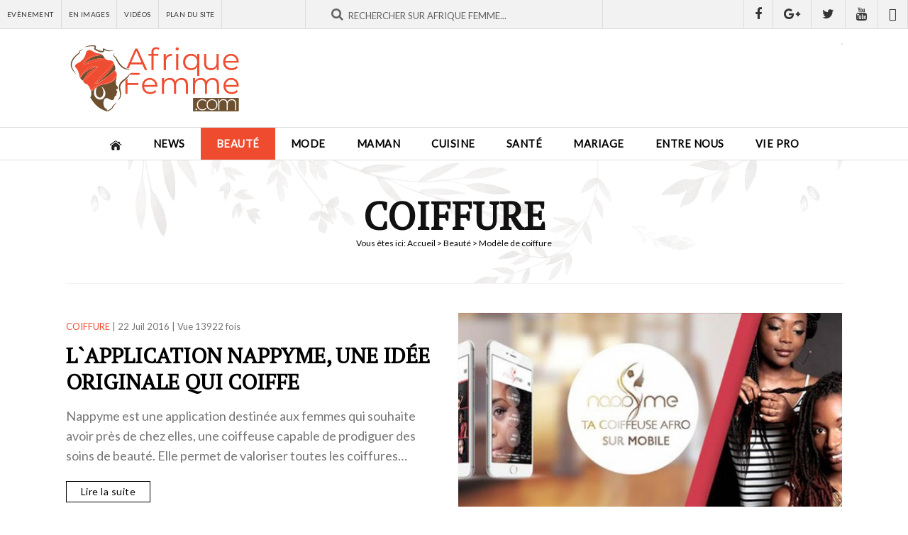

--- FILE ---
content_type: text/html; charset=utf-8
request_url: https://www.afriquefemme.com/fr/beaute/coiffure?start=80
body_size: 8963
content:

<!DOCTYPE HTML>
<html lang="fr-fr" dir="ltr"  data-config='{"twitter":0,"plusone":0,"facebook":0,"style":"2018"}'>

<head>
	<meta http-equiv="X-UA-Compatible" content="IE=edge">
	<meta name="HandheldFriendly" content="True" />
	<meta name="viewport" content="width=device-width, initial-scale=1.0, maximum-scale=1.0, user-scalable=no" />
	<meta name="apple-mobile-web-app-capable" content="yes">
	<meta name="apple-mobile-web-app-status-bar-style" content="white">
	<meta name="format-detection" content="telephone=no">
	<link rel="icon" type="image/png" sizes="32x32" href="/templates/af/favicon-32x32.png?v=476YdqGwyN">
	<link rel="icon" type="image/png" sizes="16x16" href="/templates/af/favicon-16x16.png?v=476YdqGwyN">
	<link rel="manifest" href="/templates/af/site.webmanifest?v=476YdqGwyN">
	<link rel="mask-icon" href="/templates/af/safari-pinned-tab.svg?v=476YdqGwyN" color="#5bbad5">
	<link rel="shortcut icon" href="/templates/af/favicon.ico?v=476YdqGwyN">
	<meta name="apple-mobile-web-app-title" content="Afrique Femme">
	<meta name="application-name" content="Afrique Femme">
	<meta name="msapplication-TileColor" content="#da532c">
	<meta name="theme-color" content="#ffffff">
	<link rel="apple-touch-icon" sizes="180x180" href="/templates/af/apple-touch-icon.png?v=476YdqGwyN">
	<link rel="apple-touch-icon-precomposed" href="/templates/af/apple-touch-icon.png">	

	<meta charset="utf-8" />
	<base href="https://www.afriquefemme.com/fr/beaute/coiffure" />
	<meta name="keywords" content="beauté afrique, beauté africaine, Maman afrique, Maman africaine, Femmes leaders afrique, Femmes leaders africaine, Mariage afrique, Mariage africaine, Vidéos femme afrique, Vidéos femme africaine, Maquillage afrique, Maquillage africaine, assiette afrique, assiette africaine, cusine afrique, cusine africaine" />
	<meta name="description" content="AfriqueFemme.com - Le site de la femme Africaine" />
	<title>Modèle de coiffure - afriquefemme.com</title>
	<link href="/fr/beaute/coiffure?format=feed&amp;type=rss" rel="alternate" type="application/rss+xml" title="RSS 2.0" />
	<link href="/fr/beaute/coiffure?format=feed&amp;type=atom" rel="alternate" type="application/atom+xml" title="Atom 1.0" />
	<link href="/templates/af/favicon.ico" rel="shortcut icon" type="image/vnd.microsoft.icon" />
	<link href="/media/cck/css/cck.css" rel="stylesheet" />
	<script src="/media/jui/js/jquery.min.js?46f6606883020ede1e86c533ac2692db"></script>
	<script src="/media/jui/js/jquery-noconflict.js?46f6606883020ede1e86c533ac2692db"></script>
	<script src="/media/jui/js/jquery-migrate.min.js?46f6606883020ede1e86c533ac2692db"></script>
	<script src="/media/cck/js/cck.core-3.18.2.min.js"></script>
	<script>
JCck.Core.baseURI = "";JCck.Core.sourceURI = "https://www.afriquefemme.com";
	</script>



<!-- Start: GPT Sync LISTING/NS -->
 <script type='text/javascript'>
 (function() {
   var useSSL = 'https:' == document.location.protocol;
   var src = (useSSL ? 'https:' : 'http:') + '//www.googletagservices.com/tag/js/gpt.js'; 
   document.write('<scr' + 'ipt src="' + src + '"></scr' + 'ipt>');
  })(); 
  </script>

<script type="text/javascript">

googletag.cmd.push(function() {
    
     var mapping1 = googletag.sizeMapping().
addSize([1024, 0], [[1100, 300], [970, 90], [728, 90]]).
addSize([980, 0], [[970, 90], [728, 90]]).
addSize([640, 0], [728, 90]). 
addSize([0, 0], [320, 50]). 
build();

    var mapping2 = googletag.sizeMapping().
addSize([1024, 0], [728, 90]). 
addSize([980, 0], [728, 90]). 
addSize([640, 0], [468, 60]). 
addSize([0, 0], [320, 50]). 
build();


    var mapping3 = googletag.sizeMapping().
addSize([1024, 0], [0, 00]). 
addSize([980, 0], [0, 00]). 
addSize([640, 0], [0, 00]). 
addSize([0, 0], [0, 0]). 
build();

    var  mapping4 = googletag.sizeMapping().
addSize([1024, 0], [300, 600]). 
addSize([980, 0], [300, 600]). 
addSize([640, 0], [300, 250]). 
addSize([0, 0], [200, 200]). 
build();

  var mapping5 = googletag.sizeMapping().
addSize([1024, 0], [1, 1]). 
addSize([980, 0], [1, 1]). 
addSize([640, 0], []). 
addSize([0, 0], []). 
build();

    var mapping6 = googletag.sizeMapping().
addSize([1024, 0], [600, 500]). 
addSize([980, 0], [600, 500]). 
addSize([640, 0], [600, 500]). 
addSize([0, 0], [320, 480]). 
build();
    
var gptadslots = [];

    //Adslot 0 declaration
    gptadslots[1] = googletag.defineSlot('/2760456/Afriquefemme.com_RG_ATF_Top_728x90', [[728, 90], [468, 60], [320, 50]], 'div-gpt-ad-1535711022344-0').defineSizeMapping(mapping2).addService(googletag.pubads());

    //Adslot 1 declaration
    gptadslots[2] = googletag.defineSlot('/2760456/Afriquefemme.com_Inner_Page_BTF_Middle_728x9', [[728, 90], [468, 60], [320, 50]], 'div-gpt-ad-1535711022344-1').defineSizeMapping(mapping3).addService(googletag.pubads());

    //Adslot 2 declaration
    gptadslots[3] = googletag.defineSlot('/2760456/Afriquefemme.com_Inner_Page_BTF_Bottom_728x9', [[728, 90], [468, 60], [320, 50]], 'div-gpt-ad-1535711022344-2').defineSizeMapping(mapping3).addService(googletag.pubads());
  
    //Adslot 3 declaration
    gptadslots[4] = googletag.defineSlot('/2760456/Afriquefemme.com_Inner_Page_BTF_Middle_1100x300', [[1100, 300], [970, 90], [728, 90], [320, 50]], 'div-gpt-ad-1535711022344-3').defineSizeMapping(mapping1).addService(googletag.pubads());

    //Adslot 4 declaration
    gptadslots[5] = googletag.defineSlot('/2760456/Afriquefemme.com_Inner_Page_BTF_Bottom_1100x300', [[1100, 300], [970, 90], [728, 90], [320, 50]], 'div-gpt-ad-1535711022344-4').defineSizeMapping(mapping1).addService(googletag.pubads());

    //Adslot 5 declaration
    gptadslots[6] = googletag.defineSlot('/2760456/Afriquefemme.com_RG_BTF_Right_300x600', [[300, 600], [300, 250], [200, 200]], 'div-gpt-ad-1535711022344-5').defineSizeMapping(mapping3).addService(googletag.pubads());
   
    //Adslot 6 declaration
    gptadslots[7] = googletag.defineSlot('/2760456/Afriquefemme_com_Inner_page_Habillage', [1, 1], 'div-gpt-ad-1535711022344-6').defineSizeMapping(mapping5).addService(googletag.pubads());

    //Adslot 7 declaration
    gptadslots[8] = googletag.defineSlot('/2760456/Afriquefemme_com_Inner_page_Intro_1x1', [[600, 500], [320, 480]], 'div-gpt-ad-1535711022344-7').defineSizeMapping(mapping6).addService(googletag.pubads());

    googletag.pubads().enableSyncRendering();
    googletag.pubads().collapseEmptyDivs();
    googletag.pubads().setCentering(true);
    googletag.enableServices();
 });
</script>



<link rel="stylesheet" href="/templates/af/styles/2018/css/theme.css">
<link rel="stylesheet" href="/templates/af/css/custom.css">

<link rel="stylesheet" href="https://d1azc1qln24ryf.cloudfront.net/114779/Socicon/style-cf.css?9ukd8d">

<script src="/templates/af/warp/vendor/uikit/js/uikit.js"></script>
<script src="/templates/af/warp/vendor/uikit/js/components/parallax.js"></script>
<script src="/templates/af/warp/vendor/uikit/js/components/sticky.js"></script>
<script src="/templates/af/warp/vendor/uikit/js/components/lightbox.js"></script>
<script src="/templates/af/js/theme.js"></script>

<script type='text/javascript' src='//platform-api.sharethis.com/js/sharethis.js#property=5bd31b15084b9d001130e4a8&product=inline-share-buttons' async='async'></script>
<!-- Google tag (gtag.js) -->
<script async src="https://www.googletagmanager.com/gtag/js?id=G-DZ23SE7QH4"></script>
<script>
  window.dataLayer = window.dataLayer || [];
  function gtag(){dataLayer.push(arguments);}
  gtag('js', new Date());

  gtag('config', 'G-DZ23SE7QH4');
</script>
</head>

<body class="tm-noblog ">
<div class="content">	
			<div id="tm-topbar" class="tm-topbar uk-clearfix topbar-red wpad uk-hidden-small">
			<div class="tm-topbar-wrapper">
				<div class="">
<div id="af-topbar" class="topbar-content uk-hidden-small">
	<div class="uk-grid uk-grid-small">

					
		<div id="topbar-menu" class="uk-width-small-1-3">
			<div class="uk-panel uk-clearfix">
				<ul class="uk-navbar-nav">
											<li><a href="/fr/news/agenda">Evènement</a></li>
											<li><a href="/fr/news/photos">En Images</a></li>
											<li><a href="/fr/news/videos">Vidéos</a></li>
											<li><a href="/fr/plan-du-site">Plan du site</a></li>
									</ul>
			</div>
		</div>
			

		<div id="topbar-search" class="uk-width-small-1-3">
			<div class="uk-panel"><div class="uk-form uk-search-top-form">
    <div class="uk-form-row">
		<div class="typeahead-container control-group">
			<span class="typeahead-query controls">		
				<form id="search-870-697d56e093bfb" class="uk-search-form" action="/fr/beaute/coiffure" method="post">
				<div class="uk-form-icon uk-width-1-1">
    				<i class="uk-icon-search"></i>
					<input id="afsearch" class="uk-width-1-1" type="text" maxlength="100" name="searchword" placeholder="Rechercher sur Afrique Femme...">
					<input type="hidden" name="task"   value="search">
					<input type="hidden" name="option" value="com_search">
					<input type="hidden" name="Itemid" value="1167">					
				</div>
				</form>
			</span>
		</div>
    </div>
</div></div>
		</div>
		<div id="topbar-social" class="uk-width-small-1-3 uk-text-right">
			<div class="uk-panel"><a href="https://www.facebook.com/AfriqueFemme" title="Retrouvez nous sur Facebook" class="uk-icon uk-icon-facebook" target="_blank"></a><a href="https://plus.google.com/110574840778150316054/posts" title="Suivez nous sur Google+" class="uk-icon uk-icon-google-plus" target="_blank"></a><a href="https://twitter.com/afriquefemme" title="Suivez nous sur Twitter" class="uk-icon uk-icon-twitter" target="_blank"></a><a href="https://www.youtube.com/c/AfriqueFemme" title="Abonnez vous à notre chaine Youtube" class="uk-icon uk-icon-youtube" target="_blank"></a><a href="https://www.dailymotion.com/afriquefemmetv" title="Retrouvez-nous sur Dailymotion" class="uk-icon uk-icon-dailymotion" target="_blank"></a></div>
		</div>		
	</div>
</div></div>			</div>
		</div>
	
		<div id="tm-headerbar" class="tm-headerbar uk-clearfix uk-hidden-small ">
		<div class="uk-container uk-container-center uk-clearfix">
						<a title="Afrique Femme - Le site de la Femme Africaine" class="tm-logo" href="https://www.afriquefemme.com">
	<img src="/images/_interface/logo-afrique-femme.svg" width="250" height="84" alt="Afrique Femme" /></a>
									<div class="headerbar-right"><!-- Afriquefemme.com_Inner_Page_ATF_Top_728x90-->
	<div class="uk-display-block uk-text-center">
		<div id='div-gpt-ad-1535711022344-0'>
			<script type='text/javascript'>
				googletag.display('div-gpt-ad-1535711022344-0');
			</script>
		</div>
	</div></div>
					</div>
	</div>
	
		<nav id="menubar" class="tm-navbar uk-navbar sticky-top" data-uk-sticky="{clsactive:'is_stuck'}">
		<div class="uk-container uk-container-center">
							<ul class="uk-navbar-nav uk-hidden-small"><li><a href="/fr/"><img src="/images/_interface/icon-home.png" alt="Accueil"/></a></li><li class="uk-parent" data-uk-dropdown="{'preventflip':'y'}" aria-haspopup="true" aria-expanded="false"><a href="/fr/news">News</a><div class="uk-dropdown uk-dropdown-navbar uk-dropdown-width-1"><div class="uk-grid uk-dropdown-grid"><div class="uk-width-1-1"><ul class="uk-nav uk-nav-navbar"><li><a href="/fr/news/actualites">Actualités</a></li><li><a href="/fr/news/a-l-ecran">A l'écran</a></li><li><a href="/fr/news/photos">Photos</a></li><li><a href="/fr/news/videos">Vidéos</a></li><li><a href="/fr/news/agenda">Agenda</a></li></ul></div></div></div></li><li class="uk-parent uk-active" data-uk-dropdown="{'preventflip':'y'}" aria-haspopup="true" aria-expanded="false"><a href="/fr/beaute">Beauté</a><div class="uk-dropdown uk-dropdown-navbar uk-dropdown-width-1"><div class="uk-grid uk-dropdown-grid"><div class="uk-width-1-1"><ul class="uk-nav uk-nav-navbar"><li><a href="/fr/beaute/maquillage">Maquillage</a></li><li><a href="/fr/beaute/soins-visage-corps">Soins Visage &amp; Corps</a></li><li><a href="/fr/beaute/cheveux">Cheveux</a></li><li class="uk-active"><a href="/fr/beaute/coiffure">Modèle de coiffure</a></li></ul></div></div></div></li><li class="uk-parent" data-uk-dropdown="{'preventflip':'y'}" aria-haspopup="true" aria-expanded="false"><a href="/fr/mode">Mode</a><div class="uk-dropdown uk-dropdown-navbar uk-dropdown-width-1"><div class="uk-grid uk-dropdown-grid"><div class="uk-width-1-1"><ul class="uk-nav uk-nav-navbar"><li><a href="/fr/mode/tendances-mode">Tendances mode</a></li><li><a href="/fr/mode/bien-s-habiller">Bien s’habiller</a></li><li><a href="/fr/mode/accessoires">Accessoires</a></li><li><a href="/fr/mode/ils-font-la-mode">Ils font la mode</a></li></ul></div></div></div></li><li class="uk-parent" data-uk-dropdown="{'preventflip':'y'}" aria-haspopup="true" aria-expanded="false"><a href="/fr/maman">Maman</a><div class="uk-dropdown uk-dropdown-navbar uk-dropdown-width-1"><div class="uk-grid uk-dropdown-grid"><div class="uk-width-1-1"><ul class="uk-nav uk-nav-navbar"><li><a href="/fr/maman/desir-d-enfant">Désir d’enfant</a></li><li><a href="/fr/maman/grossesse-maternite">Grossesse &amp; Maternité </a></li><li><a href="/fr/maman/bebe">Bébé</a></li><li><a href="/fr/maman/enfant">Enfant</a></li><li><a href="/fr/maman/ado">Ado</a></li><li><a href="/fr/maman/choisir-un-prenom">Choisir un prénom</a></li></ul></div></div></div></li><li class="uk-parent" data-uk-dropdown="{'preventflip':'y'}" aria-haspopup="true" aria-expanded="false"><a href="/fr/cuisine">Cuisine</a><div class="uk-dropdown uk-dropdown-navbar uk-dropdown-width-1"><div class="uk-grid uk-dropdown-grid"><div class="uk-width-1-1"><ul class="uk-nav uk-nav-navbar"><li><a href="/fr/cuisine/l-equilibre-dans-mon-assiette">L'équilibre dans mon assiette</a></li><li><a href="/fr/cuisine/nos-recettes">Nos recettes</a></li></ul></div></div></div></li><li class="uk-parent" data-uk-dropdown="{'preventflip':'y'}" aria-haspopup="true" aria-expanded="false"><a href="/fr/sante">Santé</a><div class="uk-dropdown uk-dropdown-navbar uk-dropdown-width-1"><div class="uk-grid uk-dropdown-grid"><div class="uk-width-1-1"><ul class="uk-nav uk-nav-navbar"><li><a href="/fr/sante/bien-etre">Bien être</a></li><li><a href="/fr/sante/nutrition">Nutrition</a></li><li><a href="/fr/sante/sexualite">Sexualité</a></li><li><a href="/fr/sante/forme-sport">Forme-Sport</a></li><li><a href="/fr/sante/allodocteur">AlloDocteur</a></li></ul></div></div></div></li><li class="uk-parent" data-uk-dropdown="{'preventflip':'y'}" aria-haspopup="true" aria-expanded="false"><a href="/fr/mariage">Mariage</a><div class="uk-dropdown uk-dropdown-navbar uk-dropdown-width-1"><div class="uk-grid uk-dropdown-grid"><div class="uk-width-1-1"><ul class="uk-nav uk-nav-navbar"><li><a href="/fr/mariage/tout-savoir">Tout savoir…</a></li><li><a href="/fr/mariage/organisation-mariage">Organisation Mariage</a></li><li><a href="/fr/mariage/robe-accessoires-beaute">Robe, accessoires &amp; beauté</a></li><li><a href="/fr/mariage/si-je-suis-invitee">Si je suis invitée…</a></li><li><a href="/fr/mariage/vie-de-couple">Vie de couple</a></li></ul></div></div></div></li><li class="uk-parent" data-uk-dropdown="{'preventflip':'y'}" aria-haspopup="true" aria-expanded="false"><a href="/fr/entre-nous">Entre nous</a><div class="uk-dropdown uk-dropdown-navbar uk-dropdown-width-1"><div class="uk-grid uk-dropdown-grid"><div class="uk-width-1-1"><ul class="uk-nav uk-nav-navbar"><li><a href="/fr/entre-nous/histoires-vecues">Histoires vécues</a></li><li><a href="/fr/entre-nous/confidences">Confidences</a></li><li><a href="/fr/entre-nous/trucs-astuces">Trucs &amp; Astuces</a></li></ul></div></div></div></li><li class="uk-parent" data-uk-dropdown="{'preventflip':'y'}" aria-haspopup="true" aria-expanded="false"><a href="/fr/vie-pro">Vie pro</a><div class="uk-dropdown uk-dropdown-navbar uk-dropdown-width-1"><div class="uk-grid uk-dropdown-grid"><div class="uk-width-1-1"><ul class="uk-nav uk-nav-navbar"><li><a href="/fr/vie-pro/african-woman-2-0">African Woman 2.0</a></li><li><a href="/fr/vie-pro/femmes-leaders">Femmes leaders</a></li><li><a href="/fr/vie-pro/travail">Travail</a></li><li><a href="/fr/vie-pro/finances">Finances</a></li><li><a href="/fr/vie-pro/vos-droits">Vos droits</a></li><li><a href="/fr/vie-pro/voyage">Voyage</a></li></ul></div></div></div></li></ul>			
							<a href="#offcanvas" class="uk-navbar-toggle uk-visible-small" data-uk-offcanvas></a>
			
						<div class="uk-navbar-content uk-navbar-center uk-visible-small"><a class="tm-logo-small" href="https://www.afriquefemme.com">
	<img src="/images/_interface/logo-afrique-femme.svg" width="250" height="84" alt="Afrique Femme" /></a></div>
					</div>		
	</nav>
	
		

	
	
			<div class="uk-container uk-container-center wrapper-site">
			<div id="tm-middle" class="tm-middle uk-grid" data-uk-grid-match data-uk-grid-margin>

										<div class="tm-main uk-width-medium-1-1">

						
												<main id="tm-content" class="tm-content">

							
							<div id="system-message-container">
</div>

<div id="af-categories-page" class="af-categories-listing blog" itemscope itemtype="https://schema.org/Blog">

	
	<div class="page-top-title" data-uk-parallax="{ opacity : '1,0', viewport : '0.8', velocity : '0.2'}">
		<div class="page-top-title-wrapper">
			<h1>Coiffure</h1><div class="breadcrumbs">
<span class="showHere">Vous êtes ici: </span><a href="/fr/" class="pathway">Accueil</a> &gt; <a href="/fr/beaute" class="pathway">Beauté</a> &gt; Modèle de coiffure</div></div>
	</div>

		
	

	

	

		
			<div class="af-grid-listing uk-grid uk-grid-small uk-grid-margin uk-grid-match" data-uk-grid-match="{target:'.uk-panel'}">
			
				<div class="af-grid-item uk-width-1-1" itemprop="blogPost" itemscope itemtype="https://schema.org/BlogPosting">
					<div class="uk-panel">				
						


	<div class="uk-grid uk-grid-small uk-grid-margin uk-grid-match" data-uk-grid-match="{target:'.uk-panel'}" data-uk-scrollspy="{cls:'uk-animation-fade'}">
				<div class="af-grid-post-image uk-width-1-1 uk-width-small-1-2">
			<div class="uk-panel uk-vertical-align">
				<div class="uk-vertical-align-middle">
					<img class="size-auto" src="https://www.afriquefemme.com/images/posts/8577/_thumb1/nappyme3.jpg" alt="L`application Nappyme, une idée originale qui coiffe" />
				</div>
			</div>
		</div>	
				<div class="af-grid-post-texte uk-width-1-1 uk-width-small-1-2">
			<div class="uk-panel uk-vertical-align">
				<div class="uk-vertical-align-middle">
					<div class="post-details">
						<span class="post-details-cattitle">Coiffure</span>
						| <span class="post-details-created">22 Juil 2016</span>
						| <span class="post-details-hit">Vue 13922 fois</span>
					</div>
					<h2><a href="/fr/beaute/coiffure/8577-l-application-nappyme-une-idee-originale-qui-coiffe">L`application Nappyme, une idée originale qui coiffe</a></h2>
											<div class="post-intro">
							<p>Nappyme est une application destinée aux femmes qui souhaite avoir près de chez elles, une coiffeuse capable de prodiguer des soins de beauté. Elle permet de valoriser toutes les coiffures&hellip;</p>
						</div>
										<a href="/fr/beaute/coiffure/8577-l-application-nappyme-une-idee-originale-qui-coiffe" title="L`application Nappyme, une idée originale qui coiffe" class="uk-button uk-button-border uk-button-small">Lire la suite</a>
				</div>				
			</div>
		</div>
	</div>

					</div>
				</div>
								
				

			
				<div class="af-grid-item uk-width-1-1" itemprop="blogPost" itemscope itemtype="https://schema.org/BlogPosting">
					<div class="uk-panel">				
						


	<div class="uk-grid uk-grid-small uk-grid-margin uk-grid-match" data-uk-grid-match="{target:'.uk-panel'}" data-uk-scrollspy="{cls:'uk-animation-fade'}">
				<div class="af-grid-post-image uk-width-1-1 uk-width-small-1-2">
			<div class="uk-panel uk-vertical-align">
				<div class="uk-vertical-align-middle">
					<img class="size-auto" src="https://www.afriquefemme.com/images/posts/8545/_thumb1/napyyme2.jpg" alt="NAPPYME : l`application qui réinvente la coiffure Afro" />
				</div>
			</div>
		</div>	
				<div class="af-grid-post-texte uk-width-1-1 uk-width-small-1-2">
			<div class="uk-panel uk-vertical-align">
				<div class="uk-vertical-align-middle">
					<div class="post-details">
						<span class="post-details-cattitle">Coiffure</span>
						| <span class="post-details-created">15 Juil 2016</span>
						| <span class="post-details-hit">Vue 48262 fois</span>
					</div>
					<h2><a href="/fr/beaute/coiffure/8545-nappyme-l-application-qui-reinvente-la-coiffure-afro">NAPPYME : l`application qui réinvente la coiffure Afro</a></h2>
											<div class="post-intro">
							<p>L’application Nappyme est une application qui permet en un clic de prendre rendez-vous avec sa coiffeuse à domicile ou chez la coiffeuse. De l’afro aux tresses, du tissage au crochet&hellip;</p>
						</div>
										<a href="/fr/beaute/coiffure/8545-nappyme-l-application-qui-reinvente-la-coiffure-afro" title="NAPPYME : l`application qui réinvente la coiffure Afro" class="uk-button uk-button-border uk-button-small">Lire la suite</a>
				</div>				
			</div>
		</div>
	</div>

					</div>
				</div>
								
				

			
				<div class="af-grid-item uk-width-1-1" itemprop="blogPost" itemscope itemtype="https://schema.org/BlogPosting">
					<div class="uk-panel">				
						


	<div class="uk-grid uk-grid-small uk-grid-margin uk-grid-match" data-uk-grid-match="{target:'.uk-panel'}" data-uk-scrollspy="{cls:'uk-animation-fade'}">
				<div class="af-grid-post-image uk-width-1-1 uk-width-small-1-2">
			<div class="uk-panel uk-vertical-align">
				<div class="uk-vertical-align-middle">
					<img class="size-auto" src="https://www.afriquefemme.com/images/posts/8499/_thumb1/nappyme1.jpg" alt="Avec NAPPYME : soyez Nappy en 1 clic" />
				</div>
			</div>
		</div>	
				<div class="af-grid-post-texte uk-width-1-1 uk-width-small-1-2">
			<div class="uk-panel uk-vertical-align">
				<div class="uk-vertical-align-middle">
					<div class="post-details">
						<span class="post-details-cattitle">Coiffure</span>
						| <span class="post-details-created">08 Juil 2016</span>
						| <span class="post-details-hit">Vue 6567 fois</span>
					</div>
					<h2><a href="/fr/beaute/coiffure/8499-avec-nappyme-soyez-nappy-en-1-clic">Avec NAPPYME : soyez Nappy en 1 clic</a></h2>
											<div class="post-intro">
							<p>Nappyme, une application qui permet de prendre un rendez-vous avec une coiffeuse à domicile ou dans un institut de beauté à proximité de chez vous en quelques clics. Des applications&hellip;</p>
						</div>
										<a href="/fr/beaute/coiffure/8499-avec-nappyme-soyez-nappy-en-1-clic" title="Avec NAPPYME : soyez Nappy en 1 clic" class="uk-button uk-button-border uk-button-small">Lire la suite</a>
				</div>				
			</div>
		</div>
	</div>

					</div>
				</div>
								
				

			
				<div class="af-grid-item uk-width-1-1" itemprop="blogPost" itemscope itemtype="https://schema.org/BlogPosting">
					<div class="uk-panel">				
						


	<div class="uk-grid uk-grid-small uk-grid-margin uk-grid-match" data-uk-grid-match="{target:'.uk-panel'}" data-uk-scrollspy="{cls:'uk-animation-fade'}">
				<div class="af-grid-post-image uk-width-1-1 uk-width-small-1-2">
			<div class="uk-panel uk-vertical-align">
				<div class="uk-vertical-align-middle">
					<img class="size-auto" src="https://www.afriquefemme.com/images/posts/8456/_thumb1/cornows.jpg" alt="Inspiration coiffure : Les cornrows braids" />
				</div>
			</div>
		</div>	
				<div class="af-grid-post-texte uk-width-1-1 uk-width-small-1-2">
			<div class="uk-panel uk-vertical-align">
				<div class="uk-vertical-align-middle">
					<div class="post-details">
						<span class="post-details-cattitle">Coiffure</span>
						| <span class="post-details-created">29 Jui 2016</span>
						| <span class="post-details-hit">Vue 19158 fois</span>
					</div>
					<h2><a href="/fr/beaute/coiffure/8456-inspiration-coiffure-les-cornrows-braids">Inspiration coiffure : Les cornrows braids</a></h2>
											<div class="post-intro">
							<p>Les cornrows braids sont des tresses africaines plaquées communément appelé ''Marcoussis''. C'est un classique des années 90 mais toujours tendances. Les formes varient selon le modèle souhaité. Libre à vous&hellip;</p>
						</div>
										<a href="/fr/beaute/coiffure/8456-inspiration-coiffure-les-cornrows-braids" title="Inspiration coiffure : Les cornrows braids" class="uk-button uk-button-border uk-button-small">Lire la suite</a>
				</div>				
			</div>
		</div>
	</div>

					</div>
				</div>
								
				

			
				<div class="af-grid-item uk-width-1-1" itemprop="blogPost" itemscope itemtype="https://schema.org/BlogPosting">
					<div class="uk-panel">				
						


	<div class="uk-grid uk-grid-small uk-grid-margin uk-grid-match" data-uk-grid-match="{target:'.uk-panel'}" data-uk-scrollspy="{cls:'uk-animation-fade'}">
				<div class="af-grid-post-image uk-width-1-1 uk-width-small-1-2">
			<div class="uk-panel uk-vertical-align">
				<div class="uk-vertical-align-middle">
					<img class="size-auto" src="https://www.afriquefemme.com/images/posts/8406/_thumb1/0-0-00000000000000000000AAAVanille.jpg" alt="5 astuces pour des vanilles qui durent" />
				</div>
			</div>
		</div>	
				<div class="af-grid-post-texte uk-width-1-1 uk-width-small-1-2">
			<div class="uk-panel uk-vertical-align">
				<div class="uk-vertical-align-middle">
					<div class="post-details">
						<span class="post-details-cattitle">Coiffure</span>
						| <span class="post-details-created">22 Jui 2016</span>
						| <span class="post-details-hit">Vue 19746 fois</span>
					</div>
					<h2><a href="/fr/beaute/coiffure/8406-5-astuces-pour-des-vanilles-qui-durent">5 astuces pour des vanilles qui durent</a></h2>
											<div class="post-intro">
							<p>Les vanilles sont l’une des coiffures les plus plébiscitées par les femmes qui portent leurs cheveux au naturel. Plusieurs d’entre nous optent pour celles-ci comme coiffure protectrice. Mais alors parfois&hellip;</p>
						</div>
										<a href="/fr/beaute/coiffure/8406-5-astuces-pour-des-vanilles-qui-durent" title="5 astuces pour des vanilles qui durent" class="uk-button uk-button-border uk-button-small">Lire la suite</a>
				</div>				
			</div>
		</div>
	</div>

					</div>
				</div>
								
				

			
				<div class="af-grid-item uk-width-1-1" itemprop="blogPost" itemscope itemtype="https://schema.org/BlogPosting">
					<div class="uk-panel">				
						


	<div class="uk-grid uk-grid-small uk-grid-margin uk-grid-match" data-uk-grid-match="{target:'.uk-panel'}" data-uk-scrollspy="{cls:'uk-animation-fade'}">
				<div class="af-grid-post-image uk-width-1-1 uk-width-small-1-2">
			<div class="uk-panel uk-vertical-align">
				<div class="uk-vertical-align-middle">
					<img class="size-auto" src="https://www.afriquefemme.com/images/posts/8385/_thumb1/boxinter.jpg" alt="Les indémodables Box Braids" />
				</div>
			</div>
		</div>	
				<div class="af-grid-post-texte uk-width-1-1 uk-width-small-1-2">
			<div class="uk-panel uk-vertical-align">
				<div class="uk-vertical-align-middle">
					<div class="post-details">
						<span class="post-details-cattitle">Coiffure</span>
						| <span class="post-details-created">17 Jui 2016</span>
						| <span class="post-details-hit">Vue 19757 fois</span>
					</div>
					<h2><a href="/fr/beaute/coiffure/8385-les-indemodables-box-braids">Les indémodables Box Braids</a></h2>
											<div class="post-intro">
							<p>Autrefois appelée ''Raggas'', les Box Braids sont des tresses (nattes) africaines avec des mèches depuis les années 90. On peut les faire gros, petits, ou plus long jusqu'aux niveau des&hellip;</p>
						</div>
										<a href="/fr/beaute/coiffure/8385-les-indemodables-box-braids" title="Les indémodables Box Braids" class="uk-button uk-button-border uk-button-small">Lire la suite</a>
				</div>				
			</div>
		</div>
	</div>

					</div>
				</div>
								
				

			
				<div class="af-grid-item uk-width-1-1" itemprop="blogPost" itemscope itemtype="https://schema.org/BlogPosting">
					<div class="uk-panel">				
						


	<div class="uk-grid uk-grid-small uk-grid-margin uk-grid-match" data-uk-grid-match="{target:'.uk-panel'}" data-uk-scrollspy="{cls:'uk-animation-fade'}">
				<div class="af-grid-post-image uk-width-1-1 uk-width-small-1-2">
			<div class="uk-panel uk-vertical-align">
				<div class="uk-vertical-align-middle">
					<img class="size-auto" src="https://www.afriquefemme.com/images/posts/8267/_thumb1/Coiffuretwa.jpg" alt="Coiffure cheveux courts: Le TWA ou `` teeny weeny afro``" />
				</div>
			</div>
		</div>	
				<div class="af-grid-post-texte uk-width-1-1 uk-width-small-1-2">
			<div class="uk-panel uk-vertical-align">
				<div class="uk-vertical-align-middle">
					<div class="post-details">
						<span class="post-details-cattitle">Coiffure</span>
						| <span class="post-details-created">31 Mai 2016</span>
						| <span class="post-details-hit">Vue 27941 fois</span>
					</div>
					<h2><a href="/fr/beaute/coiffure/8267-modele-de-coiffure-le-twa-ou-teeny-weeny-afro">Coiffure cheveux courts: Le TWA ou `` teeny weeny afro``</a></h2>
											<div class="post-intro">
							<p>Le TWA est une coupe afro très court qui signifie « teeny weeny afro ». C'est un recourt pour celles qui veulent retourner au naturel. L'avantage de cette coiffure, comme le cheveu&hellip;</p>
						</div>
										<a href="/fr/beaute/coiffure/8267-modele-de-coiffure-le-twa-ou-teeny-weeny-afro" title="Coiffure cheveux courts: Le TWA ou `` teeny weeny afro``" class="uk-button uk-button-border uk-button-small">Lire la suite</a>
				</div>				
			</div>
		</div>
	</div>

					</div>
				</div>
								
				

			
				<div class="af-grid-item uk-width-1-1" itemprop="blogPost" itemscope itemtype="https://schema.org/BlogPosting">
					<div class="uk-panel">				
						


	<div class="uk-grid uk-grid-small uk-grid-margin uk-grid-match" data-uk-grid-match="{target:'.uk-panel'}" data-uk-scrollspy="{cls:'uk-animation-fade'}">
				<div class="af-grid-post-image uk-width-1-1 uk-width-small-1-2">
			<div class="uk-panel uk-vertical-align">
				<div class="uk-vertical-align-middle">
					<img class="size-auto" src="https://www.afriquefemme.com/images/posts/8174/_thumb1/0-0-0000000000000000AAcoif.jpg" alt="Crochet braids : 8 styles qui vous feront envie!" />
				</div>
			</div>
		</div>	
				<div class="af-grid-post-texte uk-width-1-1 uk-width-small-1-2">
			<div class="uk-panel uk-vertical-align">
				<div class="uk-vertical-align-middle">
					<div class="post-details">
						<span class="post-details-cattitle">Coiffure</span>
						| <span class="post-details-created">11 Mai 2016</span>
						| <span class="post-details-hit">Vue 84169 fois</span>
					</div>
					<h2><a href="/fr/beaute/coiffure/8174-crochet-braids-8-styles-qui-vous-feront-envie">Crochet braids : 8 styles qui vous feront envie!</a></h2>
											<div class="post-intro">
							<p>Les crochets braids sont une coiffure protectrice très pratique avec rajout facile à réaliser soi-même ou au salon. Boucles, frisures, twists, couleur, afro... la variété de style est infinie! Tout&hellip;</p>
						</div>
										<a href="/fr/beaute/coiffure/8174-crochet-braids-8-styles-qui-vous-feront-envie" title="Crochet braids : 8 styles qui vous feront envie!" class="uk-button uk-button-border uk-button-small">Lire la suite</a>
				</div>				
			</div>
		</div>
	</div>

					</div>
				</div>
								
				

			
				<div class="af-grid-item uk-width-1-1" itemprop="blogPost" itemscope itemtype="https://schema.org/BlogPosting">
					<div class="uk-panel">				
						


	<div class="uk-grid uk-grid-small uk-grid-margin uk-grid-match" data-uk-grid-match="{target:'.uk-panel'}" data-uk-scrollspy="{cls:'uk-animation-fade'}">
				<div class="af-grid-post-image uk-width-1-1 uk-width-small-1-2">
			<div class="uk-panel uk-vertical-align">
				<div class="uk-vertical-align-middle">
					<img class="size-auto" src="https://www.afriquefemme.com/images/posts/8090/_thumb1/0-0-00000000000AAAAAdread.jpg" alt="Voici quelques types de dreads avec leurs avantages et leurs inconvénients" />
				</div>
			</div>
		</div>	
				<div class="af-grid-post-texte uk-width-1-1 uk-width-small-1-2">
			<div class="uk-panel uk-vertical-align">
				<div class="uk-vertical-align-middle">
					<div class="post-details">
						<span class="post-details-cattitle">Coiffure</span>
						| <span class="post-details-created">25 Avr 2016</span>
						| <span class="post-details-hit">Vue 48746 fois</span>
					</div>
					<h2><a href="/fr/beaute/coiffure/8090-voici-quelques-types-de-dreads-avec-leurs-avantages-et-leurs-inconvenients">Voici quelques types de dreads avec leurs avantages et leurs inconvénients</a></h2>
											<div class="post-intro">
							<p>Les dreadlocks (littéralement mèches de la peur) ou cadenettes, appelées parfois tout simplement dreads ou locks ou encore rastas sont des mèches de cheveux emmêlées naturellement. Généralement, les dreadlocks se&hellip;</p>
						</div>
										<a href="/fr/beaute/coiffure/8090-voici-quelques-types-de-dreads-avec-leurs-avantages-et-leurs-inconvenients" title="Voici quelques types de dreads avec leurs avantages et leurs inconvénients" class="uk-button uk-button-border uk-button-small">Lire la suite</a>
				</div>				
			</div>
		</div>
	</div>

					</div>
				</div>
								
				

			
				<div class="af-grid-item uk-width-1-1" itemprop="blogPost" itemscope itemtype="https://schema.org/BlogPosting">
					<div class="uk-panel">				
						


	<div class="uk-grid uk-grid-small uk-grid-margin uk-grid-match" data-uk-grid-match="{target:'.uk-panel'}" data-uk-scrollspy="{cls:'uk-animation-fade'}">
				<div class="af-grid-post-image uk-width-1-1 uk-width-small-1-2">
			<div class="uk-panel uk-vertical-align">
				<div class="uk-vertical-align-middle">
					<img class="size-auto" src="https://www.afriquefemme.com/images/posts/7978/_thumb1/0-0-0000000000fattwist.jpg" alt="Inspiration de coiffure: les Flat twists" />
				</div>
			</div>
		</div>	
				<div class="af-grid-post-texte uk-width-1-1 uk-width-small-1-2">
			<div class="uk-panel uk-vertical-align">
				<div class="uk-vertical-align-middle">
					<div class="post-details">
						<span class="post-details-cattitle">Coiffure</span>
						| <span class="post-details-created">07 Avr 2016</span>
						| <span class="post-details-hit">Vue 26974 fois</span>
					</div>
					<h2><a href="/fr/beaute/coiffure/7978-inspiration-de-coiffure-les-flat-twists">Inspiration de coiffure: les Flat twists</a></h2>
											<div class="post-intro">
							<p>Les cheveux naturels peuvent avoir de superbes coiffures. Il y a toujours de nouveaux modèles. Notre coup de coeur de cette semaine les Flat Twists. Même procédé que les twists&hellip;</p>
						</div>
										<a href="/fr/beaute/coiffure/7978-inspiration-de-coiffure-les-flat-twists" title="Inspiration de coiffure: les Flat twists" class="uk-button uk-button-border uk-button-small">Lire la suite</a>
				</div>				
			</div>
		</div>
	</div>

					</div>
				</div>
								
									<div class="af-grid-item uk-width-1-1 af-grid-item-modules">
						<div class="uk-panel uk-text-center">				
							<div class="uk-text-center uk-display-block"><!-- Afriquefemme.com_Inner_Page_BTF_Middle_1100x300-->
	<div class="uk-display-block uk-text-center">
		<div id='div-gpt-ad-1535711022344-3'>
			<script type='text/javascript'>
				googletag.display('div-gpt-ad-1535711022344-3');
			</script>
		</div>
	</div>
	<!-- End AdSlot 3 --></div>
						</div>
					</div>				
				

			
				<div class="af-grid-item uk-width-1-1" itemprop="blogPost" itemscope itemtype="https://schema.org/BlogPosting">
					<div class="uk-panel">				
						


	<div class="uk-grid uk-grid-small uk-grid-margin uk-grid-match" data-uk-grid-match="{target:'.uk-panel'}" data-uk-scrollspy="{cls:'uk-animation-fade'}">
				<div class="af-grid-post-image uk-width-1-1 uk-width-small-1-2">
			<div class="uk-panel uk-vertical-align">
				<div class="uk-vertical-align-middle">
					<img class="size-auto" src="https://www.afriquefemme.com/images/posts/7937/_thumb1/0-0-000000AAAAAAcoif.jpg" alt="Les tresses africaines peuvent-elles abimer les cheveux?" />
				</div>
			</div>
		</div>	
				<div class="af-grid-post-texte uk-width-1-1 uk-width-small-1-2">
			<div class="uk-panel uk-vertical-align">
				<div class="uk-vertical-align-middle">
					<div class="post-details">
						<span class="post-details-cattitle">Coiffure</span>
						| <span class="post-details-created">01 Avr 2016</span>
						| <span class="post-details-hit">Vue 23076 fois</span>
					</div>
					<h2><a href="/fr/beaute/coiffure/7937-les-tresses-africaines-peuvent-elles-abimer-les-cheveux">Les tresses africaines peuvent-elles abimer les cheveux?</a></h2>
											<div class="post-intro">
							<p>Comme toute chose, il y a des inconvénients et des avantages. Les tresses africaines sont belles et nous attirent toutes. Mais attention, il y a toute fois des mesures à&hellip;</p>
						</div>
										<a href="/fr/beaute/coiffure/7937-les-tresses-africaines-peuvent-elles-abimer-les-cheveux" title="Les tresses africaines peuvent-elles abimer les cheveux?" class="uk-button uk-button-border uk-button-small">Lire la suite</a>
				</div>				
			</div>
		</div>
	</div>

					</div>
				</div>
								
				

			
				<div class="af-grid-item uk-width-1-1" itemprop="blogPost" itemscope itemtype="https://schema.org/BlogPosting">
					<div class="uk-panel">				
						


	<div class="uk-grid uk-grid-small uk-grid-margin uk-grid-match" data-uk-grid-match="{target:'.uk-panel'}" data-uk-scrollspy="{cls:'uk-animation-fade'}">
				<div class="af-grid-post-image uk-width-1-1 uk-width-small-1-2">
			<div class="uk-panel uk-vertical-align">
				<div class="uk-vertical-align-middle">
					<img class="size-auto" src="https://www.afriquefemme.com/images/posts/7893/_thumb1/0-0-000000twist.jpg" alt="Les tresses vanilles ou twists avec rajouts" />
				</div>
			</div>
		</div>	
				<div class="af-grid-post-texte uk-width-1-1 uk-width-small-1-2">
			<div class="uk-panel uk-vertical-align">
				<div class="uk-vertical-align-middle">
					<div class="post-details">
						<span class="post-details-cattitle">Coiffure</span>
						| <span class="post-details-created">23 Mar 2016</span>
						| <span class="post-details-hit">Vue 19303 fois</span>
					</div>
					<h2><a href="/fr/beaute/coiffure/7893-les-tresses-vanilles-ou-twists-avec-rajouts">Les tresses vanilles ou twists avec rajouts</a></h2>
											<div class="post-intro">
							<p>C'est une coiffure simple à réaliser. Twist signifie vanille qui est faite en enroulant deux mèches de cheveux pour former une vanille, des torsadées. Les tresses vanilles se portent aisément&hellip;</p>
						</div>
										<a href="/fr/beaute/coiffure/7893-les-tresses-vanilles-ou-twists-avec-rajouts" title="Les tresses vanilles ou twists avec rajouts" class="uk-button uk-button-border uk-button-small">Lire la suite</a>
				</div>				
			</div>
		</div>
	</div>

					</div>
				</div>
								
				

			
				<div class="af-grid-item uk-width-1-1" itemprop="blogPost" itemscope itemtype="https://schema.org/BlogPosting">
					<div class="uk-panel">				
						


	<div class="uk-grid uk-grid-small uk-grid-margin uk-grid-match" data-uk-grid-match="{target:'.uk-panel'}" data-uk-scrollspy="{cls:'uk-animation-fade'}">
				<div class="af-grid-post-image uk-width-1-1 uk-width-small-1-2">
			<div class="uk-panel uk-vertical-align">
				<div class="uk-vertical-align-middle">
					<img class="size-auto" src="https://www.afriquefemme.com/images/posts/7824/_thumb1/0-0-0000dreads.jpeg" alt="Les dreadlocks ou dreads, c'est la tendance à Abidjan" />
				</div>
			</div>
		</div>	
				<div class="af-grid-post-texte uk-width-1-1 uk-width-small-1-2">
			<div class="uk-panel uk-vertical-align">
				<div class="uk-vertical-align-middle">
					<div class="post-details">
						<span class="post-details-cattitle">Coiffure</span>
						| <span class="post-details-created">11 Mar 2016</span>
						| <span class="post-details-hit">Vue 28389 fois</span>
					</div>
					<h2><a href="/fr/beaute/coiffure/7824-les-dreadlocks-ou-dreads-c-est-la-tendance-a-abidjan">Les dreadlocks ou dreads, c'est la tendance à Abidjan</a></h2>
											<div class="post-intro">
							<p>Les dreadlocks autrefois étaient réservées aux fans de reggae ou aux Rastas mais aujourd’hui, dans les rues de ''Babi''(Abidjan), c’est devenu un phénomène de mode. Dans les marchés, dans les&hellip;</p>
						</div>
										<a href="/fr/beaute/coiffure/7824-les-dreadlocks-ou-dreads-c-est-la-tendance-a-abidjan" title="Les dreadlocks ou dreads, c'est la tendance à Abidjan" class="uk-button uk-button-border uk-button-small">Lire la suite</a>
				</div>				
			</div>
		</div>
	</div>

					</div>
				</div>
								
				

			
				<div class="af-grid-item uk-width-1-1" itemprop="blogPost" itemscope itemtype="https://schema.org/BlogPosting">
					<div class="uk-panel">				
						


	<div class="uk-grid uk-grid-small uk-grid-margin uk-grid-match" data-uk-grid-match="{target:'.uk-panel'}" data-uk-scrollspy="{cls:'uk-animation-fade'}">
				<div class="af-grid-post-image uk-width-1-1 uk-width-small-1-2">
			<div class="uk-panel uk-vertical-align">
				<div class="uk-vertical-align-middle">
					<img class="size-auto" src="https://www.afriquefemme.com/images/posts/7724/_thumb1/0-00RIBANTOU.jpg" alt="Les bantu knots" />
				</div>
			</div>
		</div>	
				<div class="af-grid-post-texte uk-width-1-1 uk-width-small-1-2">
			<div class="uk-panel uk-vertical-align">
				<div class="uk-vertical-align-middle">
					<div class="post-details">
						<span class="post-details-cattitle">Coiffure</span>
						| <span class="post-details-created">24 Fév 2016</span>
						| <span class="post-details-hit">Vue 55724 fois</span>
					</div>
					<h2><a href="/fr/beaute/coiffure/7724-les-bantu-knots">Les bantu knots</a></h2>
											<div class="post-intro">
							<p>Le bantou knot out est une coiffure traditionnelle africaine. C’est une coiffure qui était fait chez certains peuples africains lors des cérémonies de baptêmes... Très pratique comme coiffure surtout quand&hellip;</p>
						</div>
										<a href="/fr/beaute/coiffure/7724-les-bantu-knots" title="Les bantu knots" class="uk-button uk-button-border uk-button-small">Lire la suite</a>
				</div>				
			</div>
		</div>
	</div>

					</div>
				</div>
								
				

			
				<div class="af-grid-item uk-width-1-1" itemprop="blogPost" itemscope itemtype="https://schema.org/BlogPosting">
					<div class="uk-panel">				
						


	<div class="uk-grid uk-grid-small uk-grid-margin uk-grid-match" data-uk-grid-match="{target:'.uk-panel'}" data-uk-scrollspy="{cls:'uk-animation-fade'}">
				<div class="af-grid-post-image uk-width-1-1 uk-width-small-1-2">
			<div class="uk-panel uk-vertical-align">
				<div class="uk-vertical-align-middle">
					<img class="size-auto" src="https://www.afriquefemme.com/images/posts/7576/_thumb1/0-coiffure.jpg" alt="Envie de changer de look? Essayez les tresses africaines" />
				</div>
			</div>
		</div>	
				<div class="af-grid-post-texte uk-width-1-1 uk-width-small-1-2">
			<div class="uk-panel uk-vertical-align">
				<div class="uk-vertical-align-middle">
					<div class="post-details">
						<span class="post-details-cattitle">Coiffure</span>
						| <span class="post-details-created">04 Fév 2016</span>
						| <span class="post-details-hit">Vue 12997 fois</span>
					</div>
					<h2><a href="/fr/beaute/coiffure/7576-envie-de-changer-de-look-essayez-les-tresses-africaines">Envie de changer de look? Essayez les tresses africaines</a></h2>
											<div class="post-intro">
							<p>Les tresses africaines sont les plus belles et faciles à réaliser. Elles peuvent être présentées dans plusieurs formes différentes. Vous pouvez les adopter afin de diversifier votre coiffure. Vous pouvez&hellip;</p>
						</div>
										<a href="/fr/beaute/coiffure/7576-envie-de-changer-de-look-essayez-les-tresses-africaines" title="Envie de changer de look? Essayez les tresses africaines" class="uk-button uk-button-border uk-button-small">Lire la suite</a>
				</div>				
			</div>
		</div>
	</div>

					</div>
				</div>
								
				

			
				<div class="af-grid-item uk-width-1-1" itemprop="blogPost" itemscope itemtype="https://schema.org/BlogPosting">
					<div class="uk-panel">				
						


	<div class="uk-grid uk-grid-small uk-grid-margin uk-grid-match" data-uk-grid-match="{target:'.uk-panel'}" data-uk-scrollspy="{cls:'uk-animation-fade'}">
				<div class="af-grid-post-image uk-width-1-1 uk-width-small-1-2">
			<div class="uk-panel uk-vertical-align">
				<div class="uk-vertical-align-middle">
					<img class="size-auto" src="https://www.afriquefemme.com/images/posts/7530/_thumb1/0-marcoussis.jpg" alt="``Marcoussis``, l`incontournable tresse africaine" />
				</div>
			</div>
		</div>	
				<div class="af-grid-post-texte uk-width-1-1 uk-width-small-1-2">
			<div class="uk-panel uk-vertical-align">
				<div class="uk-vertical-align-middle">
					<div class="post-details">
						<span class="post-details-cattitle">Coiffure</span>
						| <span class="post-details-created">28 Jan 2016</span>
						| <span class="post-details-hit">Vue 60838 fois</span>
					</div>
					<h2><a href="/fr/beaute/coiffure/7530-marcoussis-l-incontournable-tresse-africaine">``Marcoussis``, l`incontournable tresse africaine</a></h2>
											<div class="post-intro">
							<p>Communément appelée ''Marcoussis'', les tresses ou nattes africaines sont très tendances depuis quelques années. Classique ou avec différentes couleurs de mèches synthétiques ou naturelles, il y a n’en de tous&hellip;</p>
						</div>
										<a href="/fr/beaute/coiffure/7530-marcoussis-l-incontournable-tresse-africaine" title="``Marcoussis``, l`incontournable tresse africaine" class="uk-button uk-button-border uk-button-small">Lire la suite</a>
				</div>				
			</div>
		</div>
	</div>

					</div>
				</div>
								
				

			
				<div class="af-grid-item uk-width-1-1" itemprop="blogPost" itemscope itemtype="https://schema.org/BlogPosting">
					<div class="uk-panel">				
						


	<div class="uk-grid uk-grid-small uk-grid-margin uk-grid-match" data-uk-grid-match="{target:'.uk-panel'}" data-uk-scrollspy="{cls:'uk-animation-fade'}">
				<div class="af-grid-post-image uk-width-1-1 uk-width-small-1-2">
			<div class="uk-panel uk-vertical-align">
				<div class="uk-vertical-align-middle">
					<img class="size-auto" src="https://www.afriquefemme.com/images/posts/7466/_thumb1/00000000coiffure.jpg" alt="Voici les astuces coiffure pour paraître plus mince!" />
				</div>
			</div>
		</div>	
				<div class="af-grid-post-texte uk-width-1-1 uk-width-small-1-2">
			<div class="uk-panel uk-vertical-align">
				<div class="uk-vertical-align-middle">
					<div class="post-details">
						<span class="post-details-cattitle">Coiffure</span>
						| <span class="post-details-created">19 Jan 2016</span>
						| <span class="post-details-hit">Vue 11697 fois</span>
					</div>
					<h2><a href="/fr/beaute/coiffure/7466-voici-les-astuces-coiffure-pour-paraitre-plus-mince">Voici les astuces coiffure pour paraître plus mince!</a></h2>
											<div class="post-intro">
							<p>Pour faire disparaitre des kilos en trop, l’on a tendance à se donner beaucoup d’effort alors qu’il y a des astuces beaucoup plus simples. Nos conseils de ce jour vous&hellip;</p>
						</div>
										<a href="/fr/beaute/coiffure/7466-voici-les-astuces-coiffure-pour-paraitre-plus-mince" title="Voici les astuces coiffure pour paraître plus mince!" class="uk-button uk-button-border uk-button-small">Lire la suite</a>
				</div>				
			</div>
		</div>
	</div>

					</div>
				</div>
								
				

			
				<div class="af-grid-item uk-width-1-1" itemprop="blogPost" itemscope itemtype="https://schema.org/BlogPosting">
					<div class="uk-panel">				
						


	<div class="uk-grid uk-grid-small uk-grid-margin uk-grid-match" data-uk-grid-match="{target:'.uk-panel'}" data-uk-scrollspy="{cls:'uk-animation-fade'}">
				<div class="af-grid-post-image uk-width-1-1 uk-width-small-1-2">
			<div class="uk-panel uk-vertical-align">
				<div class="uk-vertical-align-middle">
					<img class="size-auto" src="https://www.afriquefemme.com/images/posts/7434/_thumb1/000-chignonbun.jpg" alt="Modèle de coiffure : le chignon bun" />
				</div>
			</div>
		</div>	
				<div class="af-grid-post-texte uk-width-1-1 uk-width-small-1-2">
			<div class="uk-panel uk-vertical-align">
				<div class="uk-vertical-align-middle">
					<div class="post-details">
						<span class="post-details-cattitle">Coiffure</span>
						| <span class="post-details-created">13 Jan 2016</span>
						| <span class="post-details-hit">Vue 24793 fois</span>
					</div>
					<h2><a href="/fr/beaute/coiffure/7434-modele-de-coiffure-le-chignon-bun">Modèle de coiffure : le chignon bun</a></h2>
											<div class="post-intro">
							<p>Vous avez les cheveux longs ou mi-longs et vous rêvez d’une coiffure simple mais stylée ? Le chignon bun semble être l’allié parfait ! Réaliser une queue-de-cheval bien haute à&hellip;</p>
						</div>
										<a href="/fr/beaute/coiffure/7434-modele-de-coiffure-le-chignon-bun" title="Modèle de coiffure : le chignon bun" class="uk-button uk-button-border uk-button-small">Lire la suite</a>
				</div>				
			</div>
		</div>
	</div>

					</div>
				</div>
								
				

			
				<div class="af-grid-item uk-width-1-1" itemprop="blogPost" itemscope itemtype="https://schema.org/BlogPosting">
					<div class="uk-panel">				
						


	<div class="uk-grid uk-grid-small uk-grid-margin uk-grid-match" data-uk-grid-match="{target:'.uk-panel'}" data-uk-scrollspy="{cls:'uk-animation-fade'}">
				<div class="af-grid-post-image uk-width-1-1 uk-width-small-1-2">
			<div class="uk-panel uk-vertical-align">
				<div class="uk-vertical-align-middle">
					<img class="size-auto" src="https://www.afriquefemme.com/images/posts/7272/_thumb1/000000000crochetbraids.jpg" alt="Modèle de coiffure : Le crochet braids" />
				</div>
			</div>
		</div>	
				<div class="af-grid-post-texte uk-width-1-1 uk-width-small-1-2">
			<div class="uk-panel uk-vertical-align">
				<div class="uk-vertical-align-middle">
					<div class="post-details">
						<span class="post-details-cattitle">Coiffure</span>
						| <span class="post-details-created">15 Déc 2015</span>
						| <span class="post-details-hit">Vue 49209 fois</span>
					</div>
					<h2><a href="/fr/beaute/coiffure/7272-modele-de-coiffure-le-crochet-braids">Modèle de coiffure : Le crochet braids</a></h2>
											<div class="post-intro">
							<p>Le crochet braids est une technique de coiffure qui permet d’intégrer des mèches de cheveux dans les tresses couchées à l’aide d’un crochet. C’est une alternative au tissage. Pour faire&hellip;</p>
						</div>
										<a href="/fr/beaute/coiffure/7272-modele-de-coiffure-le-crochet-braids" title="Modèle de coiffure : Le crochet braids" class="uk-button uk-button-border uk-button-small">Lire la suite</a>
				</div>				
			</div>
		</div>
	</div>

					</div>
				</div>
								
				

			
				<div class="af-grid-item uk-width-1-1" itemprop="blogPost" itemscope itemtype="https://schema.org/BlogPosting">
					<div class="uk-panel">				
						


	<div class="uk-grid uk-grid-small uk-grid-margin uk-grid-match" data-uk-grid-match="{target:'.uk-panel'}" data-uk-scrollspy="{cls:'uk-animation-fade'}">
				<div class="af-grid-post-image uk-width-1-1 uk-width-small-1-2">
			<div class="uk-panel uk-vertical-align">
				<div class="uk-vertical-align-middle">
					<img class="size-auto" src="https://www.afriquefemme.com/images/posts/7226/_thumb1/000000000coifuenfant.png" alt="Apprenez à tresser vos princesses!" />
				</div>
			</div>
		</div>	
				<div class="af-grid-post-texte uk-width-1-1 uk-width-small-1-2">
			<div class="uk-panel uk-vertical-align">
				<div class="uk-vertical-align-middle">
					<div class="post-details">
						<span class="post-details-cattitle">Coiffure</span>
						| <span class="post-details-created">09 Déc 2015</span>
						| <span class="post-details-hit">Vue 18001 fois</span>
					</div>
					<h2><a href="/fr/beaute/coiffure/7226-apprenez-a-tresser-vos-princesses">Apprenez à tresser vos princesses!</a></h2>
											<div class="post-intro">
							<p>Les tresses font partie de notre culture africaine et devraient être inscrites dans notre patrimoine, ne pensez-vous pas ? De nos jours, nous trouvons des salons de coiffure africains dans&hellip;</p>
						</div>
										<a href="/fr/beaute/coiffure/7226-apprenez-a-tresser-vos-princesses" title="Apprenez à tresser vos princesses!" class="uk-button uk-button-border uk-button-small">Lire la suite</a>
				</div>				
			</div>
		</div>
	</div>

					</div>
				</div>
								
				

					</div>
	

			<div class="pagination">
			<ul class="uk-pagination">
<li><a class="first" href="/fr/beaute/coiffure" title="Début"><i class="uk-icon-angle-double-left"></i></a></li>
<li><a class="previous" href="/fr/beaute/coiffure?start=60" title="Précédent"><i class="uk-icon-angle-left"></i></a></li>
<li><a class="" href="/fr/beaute/coiffure?start=20" title="">2</a></li>
<li><a class="" href="/fr/beaute/coiffure?start=40" title="">3</a></li>
<li><a class="" href="/fr/beaute/coiffure?start=60" title="">4</a></li>
<li class="uk-active"><span>5</span></li>
</ul>		</div>
	
	<div class="af_module uk-text-center uk-display-block mt20 af-grid-item-modules">
		<div class="uk-panel uk-text-center"><!-- Afriquefemme.com_Inner_Page_BTF_Bottom_1100x300 -->
	<div class="uk-display-block uk-text-center">
		<div id='div-gpt-ad-1535711022344-4'>
			<script type='text/javascript'>
				googletag.display('div-gpt-ad-1535711022344-4');
			</script>
		</div>
	</div>
	<!-- End AdSlot 4 --></div>
	</div>

</div>

						</main>
						
						
					</div>
					
			        				        			        					
				</div>
		</div>
	
	
	
		<footer id="tm-footer" class="tm-footer">
		<div class="tm-footer-wrapper">
			<div class="uk-container uk-container-center">
				
				
				<div class="uk-panel">
<div id="footerbar">
	<div class="footerbar-wrapper">
		<div class="footer-top">
			<div class="footer-top-wrapper">
				<div class="uk-grid uk-grid-small uk-grid-margin uk-grid-match" data-uk-grid-match="{target:'.uk-panel'}">
											
					<div class="uk-width-1-1 uk-width-small-1-5">
						<div class="uk-panel">
							<ul class="footer-menu">
																										<li><a href="/fr/beaute">Beauté</a></li>
																										<li><a href="/fr/beaute/maquillage">Maquillage</a></li>
																										<li><a href="/fr/beaute/soins-visage-corps">Soins Visage & Corps</a></li>
																										<li><a href="/fr/beaute/cheveux">Cheveux</a></li>
																										<li><a href="/fr/beaute/coiffure">Coiffure</a></li>
															</ul>	
						</div>
					</div>
						

											
					<div class="uk-width-1-1 uk-width-small-1-5">
						<div class="uk-panel">
							<ul class="footer-menu">
																										<li><a href="/fr/maman">Maman</a></li>
																										<li><a href="/fr/maman/desir-d-enfant">Désir d'enfant</a></li>
																										<li><a href="/fr/maman/grossesse-maternite">Grossesse & maternité</a></li>
																										<li><a href="/fr/maman/bebe">Bébé</a></li>
																										<li><a href="/fr/maman/enfant">Enfant</a></li>
																										<li><a href="/fr/maman/ado">Ado</a></li>
																										<li><a href="/fr/maman/choisir-un-prenom">Choisir un prénom</a></li>
															</ul>	
						</div>
					</div>
						

											
					<div class="uk-width-1-1 uk-width-small-1-5">
						<div class="uk-panel">
							<ul class="footer-menu">
																										<li><a href="/fr/news">News</a></li>
																										<li><a href="/fr/news/actualites">Actualités</a></li>
																										<li><a href="/fr/news/a-l-ecran">A l'écran</a></li>
																										<li><a href="/fr/news/photos">Photos</a></li>
																										<li><a href="/fr/news/videos">Vidéos</a></li>
																										<li><a href="/fr/news/agenda">Agenda</a></li>
															</ul>	
						</div>
					</div>
						

											
					<div class="uk-width-1-1 uk-width-small-1-5">
						<div class="uk-panel">
							<ul class="footer-menu">
																										<li><a href="/fr/cuisine">Cuisine</a></li>
																										<li><a href="/fr/cuisine/l-equilibre-dans-mon-assiette">L'équilibre dans mon assiete</a></li>
																										<li><a href="/fr/entre-nous/trucs-astuces">Trucs et astuces</a></li>
																										<li><a href="/fr/cuisine/nos-recettes">Nos Recettes</a></li>
															</ul>	
						</div>
					</div>
																						

											
					<div class="uk-width-1-1 uk-width-small-1-5">
						<div class="uk-panel">
							<ul class="footer-menu">
																										<li><a href="/fr/mode">Mode</a></li>
																										<li><a href="/fr/mode/tendances-mode">Tendances Mode</a></li>
																										<li><a href="/fr/mode/bien-s-habiller">Bien s'habiller</a></li>
																										<li><a href="/fr/mode/accessoires">Accessoires</a></li>
																										<li><a href="/fr/mode/ils-font-la-mode">Ils font la mode</a></li>
															</ul>	
						</div>
					</div>
											

				</div>
			</div>
		</div>
		<div class="footer-bottom">
			<div class="footer-bottom-wrapper">
				<div class="uk-grid uk-grid-small uk-grid-margin uk-grid-match" data-uk-grid-match="{target:'.uk-panel-column'}">
					<div class="uk-width-1-1 uk-width-small-4-6">
						<div class="uk-panel uk-panel-column">
							<div class="copyright uk-grid uk-grid-small">
								<div class="uk-width-1-1 uk-width-small-1-4">
									<div class="uk-panel">
																				<div class="logo-footer-wrapper">
											<a href="/fr/beaute/coiffure"><img src="https://www.afriquefemme.com/images/_interface/logo-afrique-femme.svg"></a>
										</div>
									</div>
								</div>
								<div class="uk-width-1-1 uk-width-small-3-4">
									<div class="uk-panel">								
										<p class="copyright-texte">
																						Copyright © 2018 Weblogy Group Limited.<br />
Tous droits réservés.																																		
																																						<span class="sep uk-hidden-small">-</span> <a href="/fr/editorial">Ligne éditoriale</a> 
																																						<span class="sep uk-hidden-small">-</span> <a href="http://weblogymedia.com/sites-en-regie/afriquefemme-com">Publicité</a> 
																																						<span class="sep uk-hidden-small">-</span> <a href="/fr/contactez-nous">Contactez-nous</a> 
																							
																					</p>
									</div>
								</div>
							</div>
						</div>
					</div>
					<div class="uk-width-1-1 uk-width-small-2-6">
						<div class="uk-panel uk-panel-column uk-vertical-align uk-text-right uk-panel-icns"><div class="footer-social uk-vertical-align-middle uk-clearfix">
	<div class="footer-social-wrapper uk-float-right uk-text-right">
					<a href="https://www.facebook.com/AfriqueFemme" title="Retrouvez nous sur Facebook" class="uk-icon uk-icon-facebook" target="_blank"></a>
					<a href="https://plus.google.com/110574840778150316054/posts" title="Suivez nous sur Google+" class="uk-icon uk-icon-google-plus" target="_blank"></a>
					<a href="https://twitter.com/afriquefemme" title="Suivez nous sur Twitter" class="uk-icon uk-icon-twitter" target="_blank"></a>
					<a href="https://www.youtube.com/c/AfriqueFemme" title="Abonnez vous à notre chaine Youtube" class="uk-icon uk-icon-youtube" target="_blank"></a>
					<a href="https://www.dailymotion.com/afriquefemmetv" title="Retrouvez-nous sur Dailymotion" class="uk-icon uk-icon-dailymotion" target="_blank"></a>
		</div>
</div></div>
					</div>						
				</div>
			</div>
		</div>
	</div>
</div></div>			</div>
		</div>
	</footer>
	
	<!- - - Sticky Dotaudiences.com---->
<script type="text/javascript" src="//lib.wtg-ads.com/publisher/afriquefemme.com/1f3a401de579448d233c.js" async></script>
		<div id="offcanvas" class="uk-offcanvas">
		<div class="uk-offcanvas-bar"><div class="uk-panel">
	<div class="offcanvas-logo">
	<a href="/"><img src="/images/_interface/logo-afrique-femme.svg" height="60" alt="Afrique Femme - Le site de la femme Africaine" /></a>
</div></div>
<ul class="uk-nav uk-nav-offcanvas"><li><a href="/fr/"><img src="/images/_interface/icon-home.png" alt="Accueil"/></a></li><li class="uk-parent"><a href="/fr/news">News</a><ul class="uk-nav-sub"><li><a href="/fr/news/actualites">Actualités</a></li><li><a href="/fr/news/a-l-ecran">A l'écran</a></li><li><a href="/fr/news/photos">Photos</a></li><li><a href="/fr/news/videos">Vidéos</a></li><li><a href="/fr/news/agenda">Agenda</a></li></ul></li><li class="uk-parent uk-active"><a href="/fr/beaute">Beauté</a><ul class="uk-nav-sub"><li><a href="/fr/beaute/maquillage">Maquillage</a></li><li><a href="/fr/beaute/soins-visage-corps">Soins Visage &amp; Corps</a></li><li><a href="/fr/beaute/cheveux">Cheveux</a></li><li class="uk-active"><a href="/fr/beaute/coiffure">Modèle de coiffure</a></li></ul></li><li class="uk-parent"><a href="/fr/mode">Mode</a><ul class="uk-nav-sub"><li><a href="/fr/mode/tendances-mode">Tendances mode</a></li><li><a href="/fr/mode/bien-s-habiller">Bien s’habiller</a></li><li><a href="/fr/mode/accessoires">Accessoires</a></li><li><a href="/fr/mode/ils-font-la-mode">Ils font la mode</a></li></ul></li><li class="uk-parent"><a href="/fr/maman">Maman</a><ul class="uk-nav-sub"><li><a href="/fr/maman/desir-d-enfant">Désir d’enfant</a></li><li><a href="/fr/maman/grossesse-maternite">Grossesse &amp; Maternité </a></li><li><a href="/fr/maman/bebe">Bébé</a></li><li><a href="/fr/maman/enfant">Enfant</a></li><li><a href="/fr/maman/ado">Ado</a></li><li><a href="/fr/maman/choisir-un-prenom">Choisir un prénom</a></li></ul></li><li class="uk-parent"><a href="/fr/cuisine">Cuisine</a><ul class="uk-nav-sub"><li><a href="/fr/cuisine/l-equilibre-dans-mon-assiette">L'équilibre dans mon assiette</a></li><li><a href="/fr/cuisine/nos-recettes">Nos recettes</a></li></ul></li><li class="uk-parent"><a href="/fr/sante">Santé</a><ul class="uk-nav-sub"><li><a href="/fr/sante/bien-etre">Bien être</a></li><li><a href="/fr/sante/nutrition">Nutrition</a></li><li><a href="/fr/sante/sexualite">Sexualité</a></li><li><a href="/fr/sante/forme-sport">Forme-Sport</a></li><li><a href="/fr/sante/allodocteur">AlloDocteur</a></li></ul></li><li class="uk-parent"><a href="/fr/mariage">Mariage</a><ul class="uk-nav-sub"><li><a href="/fr/mariage/tout-savoir">Tout savoir…</a></li><li><a href="/fr/mariage/organisation-mariage">Organisation Mariage</a></li><li><a href="/fr/mariage/robe-accessoires-beaute">Robe, accessoires &amp; beauté</a></li><li><a href="/fr/mariage/si-je-suis-invitee">Si je suis invitée…</a></li><li><a href="/fr/mariage/vie-de-couple">Vie de couple</a></li></ul></li><li class="uk-parent"><a href="/fr/entre-nous">Entre nous</a><ul class="uk-nav-sub"><li><a href="/fr/entre-nous/histoires-vecues">Histoires vécues</a></li><li><a href="/fr/entre-nous/confidences">Confidences</a></li><li><a href="/fr/entre-nous/trucs-astuces">Trucs &amp; Astuces</a></li></ul></li><li class="uk-parent"><a href="/fr/vie-pro">Vie pro</a><ul class="uk-nav-sub"><li><a href="/fr/vie-pro/african-woman-2-0">African Woman 2.0</a></li><li><a href="/fr/vie-pro/femmes-leaders">Femmes leaders</a></li><li><a href="/fr/vie-pro/travail">Travail</a></li><li><a href="/fr/vie-pro/finances">Finances</a></li><li><a href="/fr/vie-pro/vos-droits">Vos droits</a></li><li><a href="/fr/vie-pro/voyage">Voyage</a></li></ul></li></ul></div>
	</div><!-- Afriquefemme_com_Inner_page_Intro_1x1 -->
	<div id='div-gpt-ad-1535711022344-7'>
		<script type='text/javascript'>
			googletag.display('div-gpt-ad-1535711022344-7');
		</script>
	</div>
	<!-- End AdSlot 7 --><!-- Afriquefemme_com_Inner_page_Habillage -->
	<div id='div-gpt-ad-1535711022344-6'>
		<script type='text/javascript'>
			googletag.display('div-gpt-ad-1535711022344-6');
		</script>
	</div>
	<!-- End AdSlot 6 --></div>
</body>
</html>

--- FILE ---
content_type: text/html; charset=utf-8
request_url: https://www.google.com/recaptcha/api2/aframe
body_size: 154
content:
<!DOCTYPE HTML><html><head><meta http-equiv="content-type" content="text/html; charset=UTF-8"></head><body><script nonce="R3ZTOEKhe9tDdL7Pkx3bQA">/** Anti-fraud and anti-abuse applications only. See google.com/recaptcha */ try{var clients={'sodar':'https://pagead2.googlesyndication.com/pagead/sodar?'};window.addEventListener("message",function(a){try{if(a.source===window.parent){var b=JSON.parse(a.data);var c=clients[b['id']];if(c){var d=document.createElement('img');d.src=c+b['params']+'&rc='+(localStorage.getItem("rc::a")?sessionStorage.getItem("rc::b"):"");window.document.body.appendChild(d);sessionStorage.setItem("rc::e",parseInt(sessionStorage.getItem("rc::e")||0)+1);localStorage.setItem("rc::h",'1769821924457');}}}catch(b){}});window.parent.postMessage("_grecaptcha_ready", "*");}catch(b){}</script></body></html>

--- FILE ---
content_type: text/css
request_url: https://www.afriquefemme.com/templates/af/css/custom.css
body_size: 10157
content:
html, body { -ms-text-size-adjust: 100%; -webkit-text-size-adjust: 100%; }

body { -webkit-font-smoothing: antialiased; -moz-osx-font-smoothing: grayscale }
body { background: #fff; }
h1, h2, h3, h4, h6, .uk-h1, .uk-h2, .uk-h3, .uk-h4, .uk-h6 { font-weight: 700!important; color: #111111; }
h1 { font-size: 54px; line-height: 56px; font-weight: 600; }
h2 { font-size: 30px; line-height: 37px; }
/* EF4C2F */
/*old fb6761*/

.uk-icon-dailymotion {font-family: 'Socicon' !important;speak: none;font-style: normal;font-weight: normal;font-variant: normal;text-transform: none;line-height: 1;-webkit-font-smoothing: antialiased;-moz-osx-font-smoothing: grayscale;}
.uk-icon-dailymotion:before { content: "\e017"; }

/*  GENERAL/TRANSITION
----------------------------------------------------------------------------------------------------*/
*, *:after, *:before { box-sizing: border-box; }
a, .anim, .uk-button { transition: all 0.5s ease 0s; -webkit-transition: all 0.5s ease 0s; -moz-transition: all 0.5s ease 0s; -o-transition: all 0.5s ease 0s; }
a, a img { outline: none !important; border: none; text-decoration: none; }
a:hover, a:focus { text-decoration: none !important; }
.br { clear: both; display: block; }
.float-left { float: left; }
.float-right { float: right; }
.float-none { float: none; }
.size-auto { width: 100%; max-width: 100%; height: auto; }
.v-align { display: table !important; width: 100%; position: relative; height: 100%; }
.v-align > .v-align-middle { display: table-cell !important; vertical-align: middle; width: 100%; margin: 0 auto !important; padding: 0 !important; }
.uk-cover { background-size: cover !important; background-repeat: no-repeat; background-position: center; }
.uk-contain { background-size: contain !important; background-repeat: no-repeat; background-position: center; }

/*  TYPO
----------------------------------------------------------------------------------------------------*/
.max-width, .uk-container { max-width: 1100px !important; margin: 0 auto; }
.max-menu { max-width: 90% !important; margin: 0 auto; }
.max-contact { max-width: 600px !important; margin: 0 auto; }
.max400 { max-width: 400px !important; margin: 0 auto; }
.max500 { max-width: 500px !important; margin: 0 auto; }
.max600 { max-width: 600 !important; margin: 0 auto; }
.max700 { max-width: 700px !important; margin: 0 auto; }
.max800 { max-width: 800px !important; margin: 0 auto; }
.max900 { max-width: 900px !important; margin: 0 auto; }
.max1000 { max-width: 1000px !important; margin: 0 auto; }
.uk-button { border-radius: 0; min-height: 28px; line-height: 28px; padding: 0 20px; border: 1px solid #000; background: transparent; color: #000; font-size: 14px; font-weight: 300; text-align: center; letter-spacing: 0.5px; }
.uk-button:hover, .uk-button:focus, .uk-button:active { border: 1px solid #EF4C2F; background: #EF4C2F; color: #fff; }
.width10 { width: 10%; max-width: 10% }
.width20 { width: 20%; max-width: 20% }
.width25 { width: 25%; max-width: 25% }
.width30 { width: 30%; max-width: 30% }
.width33 { width: 33.333%; max-width: 33.333% }
.width35 { width: 35%; max-width: 35% }
.width40 { width: 40%; max-width: 40% }
.width50 { width: 50%; max-width: 50% }
.width60 { width: 60%; max-width: 60% }
.width66 { width: 66.667%; max-width: 66.667% }
.width70 { width: 70%; max-width: 70% }
.width75 { width: 75%; max-width: 75% }
.width80 { width: 80%; max-width: 80% }
.width90 { width: 90%; max-width: 90% }
.width100 { width: 100%; max-width: 100% }
.pb5 { padding-bottom: 5px !important }
.pt5 { padding-top: 5px !important }
.pb10 { padding-bottom: 10px !important }
.pt10 { padding-top: 10px !important }
.pb15 { padding-bottom: 15px !important }
.pt15 { padding-top: 15px !important }
.pt20 { padding-top: 20px !important }
.pb20 { padding-bottom: 20px !important }
.pt25 { padding-top: 25px !important }
.pb25 { padding-bottom: 25px !important }
.pb30 { padding-bottom: 30px !important }
.pt30 { padding-top: 30px !important }
.pb35 { padding-bottom: 35px }
.pt35 { padding-top: 35px !important }
.pb40 { padding-bottom: 40px !important }
.pt40 { padding-top: 40px !important }
.pb50 { padding-bottom: 50px !important }
.pt50 { padding-top: 50px !important }
.pb60 { padding-bottom: 60px !important }
.pt60 { padding-top: 60px !important }
.pb70 { padding-bottom: 70px !important }
.pt70 { padding-top: 70px !important }
.pb80 { padding-bottom: 80px !important }
.pt80 { padding-top: 80px !important }
.pb90 { padding-bottom: 90px !important }
.pt90 { padding-top: 90px !important }
.pb100 { padding-bottom: 100px !important }
.pt100 { padding-top: 100px !important }
.pb120 { padding-bottom: 120px !important }
.pt120 { padding-top: 120px !important }
.pb130 { padding-bottom: 130px !important }
.pt130 { padding-top: 130px !important }
.pb140 { padding-bottom: 140px !important }
.pt140 { padding-top: 140px !important }
.pb150 { padding-bottom: 150px !important }
.pt150 { padding-top: 150px !important }
.pb200 { padding-bottom: 200px !important }
.pt200 { padding-top: 200px !important }
.pb300 { padding-bottom: 300px !important }
.pt300 { padding-top: 300px !important }
.mb5 { margin-bottom: 5px !important }
.mt5 { margin-top: 5px !important }
.mb10 { margin-bottom: 10px !important }
.mt10 { margin-top: 10px !important }
.mb15 { margin-bottom: 15px !important }
.mt15 { margin-top: 15px !important }
.mb20 { margin-bottom: 20px !important }
.mt20 { margin-top: 20px !important }
.mb25 { margin-bottom: 25px !important }
.mt25 { margin-top: 25px !important }
.mb30 { margin-bottom: 30px !important }
.mt30 { margin-top: 30px !important }
.mb40 { margin-bottom: 40px !important }
.mt40 { margin-top: 40px !important }
.mb50 { margin-bottom: 50px !important }
.mt50 { margin-top: 50px !important }
.mb60 { margin-bottom: 60px !important }
.mt60 { margin-top: 60px !important }
.mb70 { margin-bottom: 70px !important }
.mt70 { margin-top: 70px !important }
.pl15 { padding-left: 15px !important }
.pr15 { padding-right: 15px !important }
.pl20 { padding-left: 20px !important }
.pr20 { padding-right: 20px !important }
.pl25 { padding-left: 25px !important }
.pr25 { padding-right: 25px !important }
.pl30 { padding-left: 30px !important }
.pr30 { padding-right: 30px !important }
.pl50 { padding-left: 50px !important }
.pr50 { padding-right: 50px !important }

/*%%%%%%%%%%%%%%%%% DESIGN GENERAL %%%%%%%%%%%%%%%%%%*/

/*  Loading
----------------------------------------------------------------------------------------------------*/
#loading { position: fixed; top: 0; left: 0; width: 100%; height: 100%; background: #fff; z-index: 9999; }
#loading img { width: 250px; height: 200px; display: block; margin: auto; }
#loading .loading-text { position: absolute; top: 50%; left: 50%; margin-left: -50%; margin-top: -110px; margin: 0 auto; text-align: center; width: 250px; height: 220px; line-height: 20px; -webkit-transform: translate(-50%, -50%); -ms-transform: translate(-50%, -50%); transform: translate(-50%, -50%); }
#loading .loading-text span { display: inline-block; margin: 0 5px; color: #EF4C2F; font-family: 'Lato', sans-serif; font-size: 12px; }
#loading .loading-text span:nth-child(1) { -webkit-filter: blur(0px); filter: blur(0px); -webkit-animation: blur-text 1.5s 0s infinite linear alternate; animation: blur-text 1.5s 0s infinite linear alternate; }
#loading .loading-text span:nth-child(2) { -webkit-filter: blur(0px); filter: blur(0px); -webkit-animation: blur-text 1.5s 0.2s infinite linear alternate; animation: blur-text 1.5s 0.2s infinite linear alternate; }
#loading .loading-text span:nth-child(3) { -webkit-filter: blur(0px); filter: blur(0px); -webkit-animation: blur-text 1.5s 0.4s infinite linear alternate; animation: blur-text 1.5s 0.4s infinite linear alternate; }
#loading .loading-text span:nth-child(4) { -webkit-filter: blur(0px); filter: blur(0px); -webkit-animation: blur-text 1.5s 0.6s infinite linear alternate; animation: blur-text 1.5s 0.6s infinite linear alternate; }
#loading .loading-text span:nth-child(5) { -webkit-filter: blur(0px); filter: blur(0px); -webkit-animation: blur-text 1.5s 0.8s infinite linear alternate; animation: blur-text 1.5s 0.8s infinite linear alternate; }
#loading .loading-text span:nth-child(6) { -webkit-filter: blur(0px); filter: blur(0px); -webkit-animation: blur-text 1.5s 1s infinite linear alternate; animation: blur-text 1.5s 1s infinite linear alternate; }
#loading .loading-text span:nth-child(7) { -webkit-filter: blur(0px); filter: blur(0px); -webkit-animation: blur-text 1.5s 1.2s infinite linear alternate; animation: blur-text 1.5s 1.2s infinite linear alternate; }
#loading .loading-text span:nth-child(8) { -webkit-filter: blur(0px); filter: blur(0px); -webkit-animation: blur-text 1.5s 1.4s infinite linear alternate; animation: blur-text 1.5s 1.4s infinite linear alternate; }
#loading .loading-text span:nth-child(9) { -webkit-filter: blur(0px); filter: blur(0px); -webkit-animation: blur-text 1.5s 1.6s infinite linear alternate; animation: blur-text 1.5s 1.6s infinite linear alternate; }
#loading .loading-text span:nth-child(10) { -webkit-filter: blur(0px); filter: blur(0px); -webkit-animation: blur-text 1.5s 1.8s infinite linear alternate; animation: blur-text 1.5s 1.8s infinite linear alternate; }
#loading .loading-text span:nth-child(11) { -webkit-filter: blur(0px); filter: blur(0px); -webkit-animation: blur-text 1.5s 2s infinite linear alternate; animation: blur-text 1.5s 2s infinite linear alternate; }
@-webkit-keyframes blur-text { 0% { -webkit-filter: blur(0px); filter: blur(0px); } 100% { -webkit-filter: blur(4px); filter: blur(4px); } }
@keyframes blur-text { 0% { -webkit-filter: blur(0px); filter: blur(0px); } 100% { -webkit-filter: blur(4px); filter: blur(4px); } }

/*  TOPBAR
----------------------------------------------------------------------------------------------------*/
.tm-topbar { display: block; position: relative; width: 100%; z-index: 100 !important; }
.tm-topbar-wrapper { width: 100%; margin: 0 auto; background: #f2f2f2; border-bottom: 1px solid #dcdcdc; }
#topbar-menu ul { display: inline-block; margin: 0; padding: 0; width: auto; float: left; }
#topbar-menu ul li { display: inline-block !important; }
#topbar-menu ul a { font-family: "Lato"; text-transform: uppercase; border-right: 1px solid #dcdcdc; display: block; padding: 0 10px; line-height: 40px; height: 40px; font-size: 10px !important; letter-spacing: 0.4px; color: #343434; }
#topbar-menu ul  > li > a:before { display: none !important; }
#topbar-menu ul  > li > a:hover, #topbar-menu ul  > li.uk-active > a { background: #EF4C2F; color: #fff; }
#topbar-menu ul  > li > a:hover, #topbar-social a:hover { background: #EF4C2F !important; color: #fff; }
#topbar-search .uk-panel { border-left: 1px solid #dcdcdc; border-right: 1px solid #dcdcdc; }
#topbar-search .uk-form-row { padding: 0 30px; line-height: 40px; }
#topbar-search #afsearch { border: 0px solid rgba(0, 0, 0, 0); background: rgba(0, 0, 0, 0); color: #343434; height: 30px; line-height: 30px; font-size: 13px; text-transform: uppercase; }
#topbar-search .uk-form input::placeholder { color: rgba(0, 0, 0, 0.6) !important; }
#topbar-search .uk-form input::-webkit-input-placeholder { color: rgba(0, 0, 0, 0.6) !important; }
#topbar-search .uk-form input::-moz-placeholder { color: rgba(0, 0, 0, 0.6) !important; }
#topbar-search .uk-form input:-ms-input-placeholder { color: rgba(0, 0, 0, 0.6) !important; }
#topbar-search .uk-form input:-moz-placeholder { color: rgba(0, 0, 0, 0.6) !important; }
#topbar-search .uk-form-icon > [class*="uk-icon-"] { color: rgba(0, 0, 0, 0.6); }
#topbar-social .uk-panel a:first-child { border-left: 1px solid #dcdcdc; }
#topbar-social a { border-right: 1px solid #dcdcdc; color: #343434; font-size: 18px !important; line-height: 40px; padding: 0 15px !important; margin: 0 !important; }

/*  Header Bar
----------------------------------------------------------------------------------------------------*/
#tm-headerbar .uk-container { padding: 20px 0; }
#tm-headerbar .headerbar-right { display: block; margin-right: 0; float: right; border: 1px solid #dcdcdc; }
#tm-headerbar .headerbar-right .uk-panel { max-width: none !important; float: none !important; display: block !important; }

/*  Menu Bar
----------------------------------------------------------------------------------------------------*/
#menubar { border-top: 1px solid #dcdcdc; border-bottom: 1px solid #dcdcdc; text-align: center; margin-bottom: 30px !important; }
#menubar ul.uk-navbar-nav { margin: 0 auto !important; float: none !important; }
#menubar ul.uk-navbar-nav > li { margin: 0 !important; padding: 0 !important; display: inline-block; float: none !important; }
#menubar ul.uk-navbar-nav > li > a { display: block; position: relative; padding: 0 22px; line-height: 45px !important; height: 45px !important; color: #000 !important; font-size: 14.5px !important; font-family: "Lato" !important; font-weight: bold !important; text-transform: uppercase !important; letter-spacing: 0.5px; text-decoration: none !important; z-index: 1; }
#menubar ul.uk-navbar-nav > li > a:hover, #menubar ul.uk-navbar-nav > li.uk-active > a, #menubar ul.uk-navbar-nav > li > a:focus { background: #EF4C2F; color: #fff !important; }

/*2nd Level - dropdown*/
#menubar  ul.uk-navbar-nav .uk-dropdown { width: 250px; background: #fff !important; padding: 12px; left: -13px; box-shadow: 3px 3px 8px rgba(0, 0, 0, 0.3); }
#menubar  ul.uk-nav { margin: 0 auto !important; }
#menubar  ul.uk-nav > li { margin: 0 auto !important; padding: 0 !important; }
#menubar  ul.uk-nav > li a { letter-spacing: 0.6px !important; margin: 0 auto !important; display: block; padding: 8px 5px 8px 10px !important; text-align: left; height: auto !important; font-size: 14px !important; line-height: 18px !important; background: #fff !important; color: #000; font-family: "Lato" !important; font-weight: normal !important; }
#menubar  ul.uk-nav > li a:hover, #menubar  ul.uk-nav > li.uk-active a { background: #EF4C2F !important; color: #fff; }

/*Mobile Menu*/
.tm-logo-small img { max-width: 120px !important; height: auto !important; }
.uk-offcanvas-bar { background: #f3f4f5; }
.offcanvas-logo { display: block; text-align: center; }
.offcanvas-logo img { max-height: 60px; width: auto; }
.uk-navbar-toggle { color: #EF4C2F; font-size: 23px; }
.uk-navbar-toggle:hover, .uk-navbar-toggle:focus { color: #EF4C2F !important; }
.uk-nav-offcanvas > li { border-bottom: 1px solid #e1e3e4 !important; padding: 0 !important; line-height: 25px !important; }
.uk-nav-offcanvas  li  a { color: #333 !important; font-size: 17px !important; line-height: 19px !important; padding: 15px 0 15px 15px !important; text-align: left; text-transform: uppercase; font-family: "Lato" }
.uk-nav-offcanvas  li  a:hover, .uk-nav-offcanvas  li  a:active, .uk-nav-offcanvas  li  a:focus { background: #EF4C2F; color: #fff !important; }
.uk-nav.uk-nav-offcanvas > li.uk-active > a { background: #EF4C2F !important; color: #fff !important; }
.uk-nav-offcanvas > li.uk-parent > a { font-weight: 700; }
.uk-nav-offcanvas > .uk-open > a, html:not(.uk-touch) .uk-nav-offcanvas > li > a:hover, html:not(.uk-touch) .uk-nav-offcanvas > li > a:focus { background: #EF4C2F !important; color: #fff !important; }
ul.uk-nav-sub { padding: 0 !important; }
ul.uk-nav-sub li a { padding-left: 25px !important; }

/*Sticky*/
#menubar.is_stuck { background: #fff; z-index: 1000; box-shadow: 3px 3px 8px rgba(0, 0, 0, 0.3); }
.af-module-sidebar.is_stuck { margin-top: 70px; z-index: 9; }

/*%%%%%%%%%%%%%%%%% Home %%%%%%%%%%%%%%%%%%*/

#tm-content { padding-bottom: 30px; }
#home-slider { margin-top: 40px; overflow: hidden!important; }

.afslider { opacity: 0; visibility: hidden; transition: opacity 1s ease; -webkit-transition: opacity 1s ease; }
.afslider.slick-initialized { visibility: visible; opacity: 1;   }

/*Mobile slider*/
.afslider-content, .af-slider-mobile .afslider-content { background-size: cover !important; background-position: center !important; background-repeat: no-repeat !important; }
.af-slider-mobile .afslider-caption { max-width: 98%; width: 98%; }
.af-slider-mobile .afslider-caption h3 { font-size: 20px !important; line-height: 23px !important; }

/*AF Grid*/
.af-grid-listing .af-grid-item { }
.af-grid-listing .af-grid-item:not(.af-grid-item-modules) > .uk-panel { border-top: 1px solid #f2f2f2; padding: 40px 0; }
.af-grid-listing .af-grid-item > .uk-panel:hover { }
.af-grid-listing .af-grid-item .af-grid-post-image .uk-panel { padding: 0; }
.af-grid-listing .af-grid-item .af-grid-post-image .uk-panel img { padding: 0; margin: 0; width: 100%; height: auto; }
.af-grid-listing .af-grid-item .af-grid-post-texte { }
.af-grid-listing .af-grid-item .af-grid-post-texte .uk-panel { padding: 0 15px 0 0; }
.post-details { font-size: 13px; line-height: 26px; color: #777777; font-weight: 300; }
.post-details span.post-details-cattitle { color: #EF4C2F; font-weight: 400; text-transform: uppercase; }
#home-listing .af-grid-listing { margin-top: 40px; }
#home-listing .af-grid-listing  h2 { margin-top: 10px; margin-bottom: 15px; }
#home-listing .af-grid-listing  h2 a { color: #000000!important; font-size: 30px!important; line-height: 37px!important; font-family: "PT Serif"!important; }
#home-listing .af-grid-listing .post-intro { margin: 0; padding: 0 0 15px; color: #777777!important; font-family: "Lato"!important; font-size: 18px!important; line-height: 28px!important; }
#home-listing .af-grid-listing { margin-top: 40px; }
#home-listing .af-grid-listing .af-grid-item .af-grid-post-image { order: 99; }
#home-listing .uk-vertical-align-middle, #af-categories-page .uk-vertical-align-middle { width: 100% !important; }
.breadcrumbs { font-size: 12px; line-height: 12px; }

/*.post-content .alignfull {margin-left: calc( -100vw / 2 + 100% / 2 + 7px ); margin-right: calc( -100vw / 2 + 100% / 2 + 8px ); }*/

/*  Categorie Listing/Page
----------------------------------------------------------------------------------------------------*/
.page-top-title { text-align: center; background: #fff url('../images/floral-bg.jpg') top left repeat-x; }
.page-top-title-wrapper { background: rgba(255, 255, 255, 0.8); padding: 50px 15px 50px; }
.page-top-title h1 { /*font-weight: bold; font-size: 40px!important; line-height: 45px!important;*/ }
.page-top-title-margin { margin-top: -30px; }
.page-top-title-border { border-bottom: 1px solid #f2f2f2 }
#af-categories-page .af-grid-listing { margin-top: 0; }
#af-categories-page .af-grid-listing .af-grid-item .af-grid-post-image img { border: 1px solid #f9f9f9; }
#af-categories-page .af-grid-listing .af-grid-item .af-grid-post-image { order: 99; }
#af-categories-page .af-grid-listing  h2 { margin-top: 10px; margin-bottom: 15px; }
#af-categories-page .af-grid-listing .post-intro { margin: 0; padding: 0 0 15px; color: #777777!important; }
.af-grid-listing .af-grid-post-image img { -webkit-transform: scale3d(1, 1, 1); -moz-transform: scale3d(1, 1, 1); -ms-transform: scale3d(1, 1, 1); -o-transform: scale3d(1, 1, 1); transform: scale3d(1, 1, 1); -webkit-transition: -webkit-transform 0.2s cubic-bezier(0.7, 0, 0.3, 1); -moz-transition: -moz-transform 0.2s cubic-bezier(0.7, 0, 0.3, 1); transition: transform 0.2s cubic-bezier(0.7, 0, 0.3, 1); }
.af-grid-listing .af-grid-item:hover .af-grid-post-image img { -webkit-transform: scale3d(1.03, 1.03, 1); -moz-transform: scale3d(1.03, 1.03, 1); -ms-transform: scale3d(1.03, 1.03, 1); -o-transform: scale3d(1.03, 1.03, 1); transform: scale3d(1.03, 1.03, 1); }

/*%%%%%%%%%%%%%%%%% Article Single %%%%%%%%%%%%%%%%%%*/

/*Taille Sidebar/Content*/
.uk-grid-page .af-sidebar { max-width: 340px; }
.uk-grid-page .af-main { width: calc(100% - 340px) }
.uk-grid-page.uk-grid-page-main-full .af-main { width: 100%; }
.uk-grid-page.uk-grid-page-main-full .af-sidebar { display: none; }
#post-page .uk-grid-page .af-column-page > .uk-panel { }
#post-page .uk-grid-page { margin-left: -40px; }
#post-page .uk-grid-page > * { padding-left: 40px; }
#post-page.post-article { padding-top: 30px; }
#post-page .post-page-wrapper { margin: 0; }
#post-page .post-title { }
#post-page .post-title .post-category { display: block; text-align: center; }
#post-page .post-title span.post-details-cattitle { display: inline-block; padding: 7px 12px; background: #EF4C2F; text-transform: uppercase; color: #fff; font-size: 14px; line-height: 14px; font-weight: 600; }
#post-page .post-title .post-title-tag { display: block; text-align: center; padding: 0 !important; margin: 18px 0 !important; text-transform: uppercase; color: #000; font-size: 32px !important; line-height: 36px !important; font-weight: 700; }
#post-page .post-meta { border-top: 1px solid #f2f2f2; border-bottom: 1px solid #f2f2f2; padding: 10px 0; }
#post-page .post-meta .post-meta-infos { color: #aaa; font-size: 13px; line-height: 32px; }
#post-page .post-content { display: block; }
#post-page .post-content .post-content-wrapper { display: block; padding-left: 50px; padding-top: 40px; padding-left: 0; }
#post-page .post-content .post-image { margin-bottom: 20px; }
#post-page .post-content p { color: #242424; font-family: "Lato"; font-size: 17px; line-height: 26px; text-align: justify; margin: 15px 0 0; }
#post-page .post-content .post-texte img { display: block; width: 100%; height: auto;}
/*docteur*/
#post-page .post-content .post-docteur { background: #fefefe; border:1px solid #cecece; margin-top: 25px; margin-bottom: 20px; }
#post-page .post-content .post-docteur .uk-docteur-fiche { padding: 10px;}

/*Nav Prev/Next*/
.post-image-nav { font-size: 14px; line-height: 14px; }
#post-page  .post-related .uk-panel.uk-active { border: 5px solid #EF4C2F !important; }

/*%%%%%%%%%%%%%%%%% Modules %%%%%%%%%%%%%%%%%%*/

/*Home Flow Module*/

.af-grid-item-modules > .uk-panel { border: 5px solid #f2f2f2; padding: 20px; }
h3.af-module-title { display: inline-block; color: #EF4C2F; font-family: "Lato"; font-size: 30px; line-height: 30px; font-weight: 900; text-transform: uppercase; margin: 0 0 15px 0; padding: 0; }

/*Video Modules*/
.uk-grid-videos .uk-grid-videos-item > .uk-panel { margin-bottom: 20px; }
.uk-grid-videos { margin-left: -20px; }
.uk-grid-videos > * { padding-left: 20px; }
.mod_videos_listing .mod_videos_listing_top { padding: 0 0 10px 0; }
.mod_videos_listing .uk-button-link { margin-top: 10px; padding: 0 15px !important; font-size: 14px !important; line-height: auto !important; border: 0px solid #fff; text-transform: uppercase; font-weight: 400; }
.mod_videos_listing .uk-panel a { display: block; position: relative; }

/*Agenda Module*/
.af-modules.mod-agenda .mod-agenda-wrapper .uk-grid-events .mod-agenda-item > .uk-panel { margin-bottom: 15px; position: relative; }
.af-modules.mod-agenda .mod-agenda-wrapper .uk-grid-events .mod-agenda-item .uk-grid { display: block; }
.af-modules.mod-agenda .mod-agenda-wrapper .uk-grid-events .mod-agenda-details .mod-agenda-title { display: block; color: #EF4C2F !important; font-family: "PT Serif"; font-size: 18px !important; line-height: 22px !important; font-weight: 700 !important; margin: 0 0 5px 0 !important; padding: 0 !important; }
.af-modules.mod-agenda .mod-agenda-wrapper .uk-grid-events .mod-agenda-details .mod-agenda-date { display: block; color: #343434 !important; font-family: "Lato" !important; font-size: 14px !important; line-height: 22px !important; font-weight: 300 !important; margin: 0 !important; padding: 0 !important; }
.af-modules.mod-agenda .mod-agenda-wrapper .uk-grid-events .mod-agenda-details .mod-agenda-location { display: block; color: #343434 !important; font-family: "Lato" !important; font-size: 14px !important; line-height: 22px !important; font-weight: 300 !important; margin: 0 0 5px 0 !important; padding: 0 !important; }

/*Photo Module*/
.af-modules .mod-photos-wrapper .uk-grid-photo-cover { background-position: top center; }

/*Recette Module*/
.af-modules .mod-recette-wrapper { display: block; width: 100%; }
.af-modules .mod-recette-wrapper .col-sm-12 { display: block; width: 100%; }
.af-modules .mod-recette-wrapper .wid-box { display: block; width: 100%; float: none !important; width: 100% !important; height: auto !important; margin: 0 !important; padding: 0 !important; }
.af-modules .mod-recette-wrapper .wid-box > a { display: block !important; padding: 0 !important; margin: 0 !important; }
.af-modules .mod-recette-wrapper .wid-box > a img { display: block !important; padding: 0 !important; margin: 0 !important; width: 100% !important; height: auto !important; }
.af-modules .mod-recette-wrapper .wid-box .box-titre { background-color: #fff !important; padding: 0 !important; margin: -20px 15px 0 !important; position: relative !important; z-index: 1 !important; }
.af-modules .mod-recette-wrapper .wid-box .box-titre > * { display: none !important; }
.af-modules .mod-recette-wrapper .wid-box .box-titre > a { display: block !important; }
.af-modules .mod-recette-wrapper .wid-box .box-titre a span.titre { font-family: "PT Serif"; color: #000 !important; display: block; padding: 5px 20px 0 !important; font-size: 18px; line-height: 21px; text-transform: none; text-align: center; }
.af-modules .mod-recette-wrapper .wid-box .box-titre span.origine { display: block; }
.af-modules .mod-recette-wrapper .wid-box .box-titre span.cate { display: none; }
.af-modules .uk-item-title { margin: -20px 15px 0 !important; font-size: 18px; line-height: 21px; text-transform: none; text-align: center; padding: 5px 10px !important; background: #fff; position: relative; z-index: 1; }
.af-modules .mod-photos-wrapper, .af-modules .mod-recettes-wrapper, .af-modules .mod-agenda-wrapper { padding-bottom: 15px; }

/*Recette Listing*/
body.page-recettes .post-content-wrapper { padding-top: 15px!important;}
.listing-recettes br { display: none;}
.listing-recettes { margin-left: -20px!important;}
.listing-recettes .col-sm-12 {margin: 0!important; padding-left: 20px; float: left!important; width: 50%!important; box-sizing: border-box; display: -ms-flexbox; display: -webkit-flex; display: flex; -ms-flex-wrap: wrap; -webkit-flex-wrap: wrap; flex-wrap: wrap; flex: none; }
.listing-recettes .col-sm-12 .wid-box { width: 100%!important; height: auto!important; display: block!important; margin: 0 0 20px!important;box-sizing: border-box; border:1px solid #efefef;}
.listing-recettes .col-sm-12 .wid-box a { width: 100%!important; display: block!important; }
.listing-recettes .col-sm-12 .wid-box a img { width: 100%!important; height: auto!important; display: block!important; }
.listing-recettes .col-sm-12 .wid-box .box-titre {  display: block!important; background-color: #ffffff; box-shadow: none!important; padding: 10px!important;}
.listing-recettes .col-sm-12 .wid-box .box-titre a { margin: 0 0 5px 0!important; padding: 0!important; display: block!important; font-size: 18px!important; line-height: 18px!important; }
.listing-recettes .col-sm-12 .wid-box .box-titre span.origine { margin: 0!important; padding: 0!important; display: block!important; font-size: 14px!important; line-height: 22px!important;  }
.listing-recettes .col-sm-12 .wid-box .box-titre span.cate {  margin: 0!important; padding: 0!important; display: block!important; font-size: 13px!important; line-height: 13px!important;}

/*Single Article Module*/
/*Module Related*/
.uk-grid-related .uk-related-item  .uk-panel { margin-bottom: 25px !important; }
.uk-grid-related { margin-left: -30px; }
.uk-grid-related > * { padding-left: 30px; }
.uk-related-item .uk-panel a { display: block; }
.uk-related-item .af-related-image { border: 1px solid #f2f2f2; }
.uk-related-item .af-related-texte { padding-top: 15px; }
.uk-related-item .af-related-texte h2 { font-family: "PT Serif"; color: #000; display: block; padding: 0 !important; margin: 0; font-size: 22px; line-height: 28px; text-transform: none; text-align: left; transition: all 0.5s ease 0s; -webkit-transition: all 0.5s ease 0s; -moz-transition: all 0.5s ease 0s; -o-transition: all 0.5s ease 0s; }
.uk-related-item .af-related-texte .af-related-meta { }
.uk-related-item .af-related-texte .af-related-meta span { font-family: "Lato"; color: #777777 !important; display: inline-block; padding: 0 !important; font-size: 12px; line-height: 26px; text-transform: none; text-align: left; margin-right: 10px; }
.uk-related-item .uk-panel a:hover h2 { color: #EF4C2F; }

/*Module Title Main*/
.module-title { font-family: "Lato"; color: #EF4C2F !important; display: block; margin: 25px 0 15px; padding: 15px 0 !important; font-size: 15px; line-height: 22px; text-transform: uppercase; text-align: left; position: relative; z-index: 1; }
.module-title span { display: inline-block; background: #fff; z-index: 1; padding: 5px 15px 5px 0; }
.module-title::after { position: absolute; content: ""; height: 5px; width: 100%; background: #eee; top: 50%; left: 0; z-index: -1; }

/*  Module General
----------------------------------------------------------------------------------------------------*/
.pagination ul > li > a, .uk-pagination > li > a { border: 1px solid #f5f5f5; }

/*Mod Newsletter Sidebar*/
.mod-afm input { background: #f1f4f5 !important; color: #fff; border: 0px solid transparent; text-transform: uppercase; font-size: 15px; font-weight: 300; font-family: "Lato"; padding: 10px 6px!important; height: 50px!important; line-height: 50px!important }
.mod-afm .uk-button { background: #EF4C2F; padding: 15px 0 !important; color: #fff; border: 0px solid transparent; text-transform: uppercase; font-size: 15px; font-weight: 500; font-family: "Lato"; }
.mod-afm .uk-form-row { margin: 0 0 15px 0; }
.mod-afm .uk-grid { margin-left: -15px; }
.mod-afm .uk-grid > * { padding-left: 15px; }
.mod-afm .mod-afm-hint { font-size: 15px; line-height: 22px; color: #000; display: block; padding: 0 0 20px; }
.mod-afm-mk h3 { font-size: 30px !important; line-height: 30px !important; font-weight: 300; margin: 0 0 15px 0; }

/*Mod social List Sidebar*/
.mod-afs .uk-social-list { display: block; list-style-type: none; padding: 0; margin: 0; }
.mod-afs .uk-social-list li { margin-bottom: 8px!important; background: #f7f7f7; }
.mod-afs .uk-social-list li a { line-height: 40px; height: 40px; display: block; margin: 0; }
.mod-afs .uk-social-list li a span { line-height: 40px; background: #f7f7f7; font-size: 11.5px; line-height: 40px; display: inline-block; padding: 0 0 0 10px!important; position: relative; top: -1px; transition: all 0.5s ease 0s; -webkit-transition: all 0.5s ease 0s; -moz-transition: all 0.5s ease 0s; -o-transition: all 0.5s ease 0s; }
.mod-afs .uk-social-list li a:hover span { padding-left: 13px!important;}
.mod-afs .uk-social-list li i { width: 40px; height: 40px; line-height: 40px; color: #fff; text-align: center; }
.mod-afs .uk-social-list li i.uk-icon-facebook { background: #3b5998; }
.mod-afs .uk-social-list li i.uk-icon-twitter { background: #3890ce; }
.mod-afs .uk-social-list li i.uk-icon-google-plus { background: #f6232e; }
.mod-afs .uk-social-list li i.uk-icon-youtube { background: #c8232c; }
.mod-afs .uk-social-list li i.uk-icon-dailymotion { background: #0066DC; }

/*Module Home Grid */
.module-grid .module-grid-item  .uk-panel { }
.module-grid { margin-left: -30px; }
.module-grid > * { padding-left: 30px; }

/*Module Home Space*/
#home-listing #home-10 .module-grid { margin-left: -25px; }
#home-listing #home-10 .module-grid > * { padding-left: 25px; }

/*Home Newsletter/Social grid*/
#home-listing #home-10 .module-grid .module-grid-item:first-child { width: 60%; }
#home-listing #home-10 .module-grid .module-grid-item:last-child { width: 40%; }
#home-listing #home-10 > .uk-panel { padding-top: 0 !important; padding-bottom: 0 !important; }
#home-listing #home-10 .module-grid .module-grid-item:first-child .uk-panel { border-right: 1px solid #f2f2f2; padding-right: 25px; }
#home-listing #home-10 .module-grid .module-grid-item .uk-module-panel { padding-top: 25px; padding-bottom: 25px; }
#home-listing #home-10 .module-grid .module-grid-item:first-child .uk-module-panel { }
.af-module-sidebar .mod-afm.mod-afm-mk { text-align: center; border: 1px solid #f2f2f2; border-top: 4px solid #000; padding: 20px; }
.af-module-sidebar .mod-afm.mod-afm-mk > * { text-align: center !important; }
.af-module-sidebar #mc_embed_signup_scroll .mc-field-group { width: 100% !important; max-width: 100% !important }
.af-module-sidebar #mc_embed_signup_scroll input { font-size: 12px !important; }
.af-module-sidebar .mod-afs { padding: 15px; border: 1px solid #f2f2f2; }
.af-module-sidebar .mod-afs h3, .af-module-sidebar .mod-afm h3 { font-size: 22px !important; line-height: 22px !important; font-weight: 500; display: block; width: 100%; text-align: center !important; margin-top: 10px; }
.af-modules .mod-photos-wrapper, .af-module-sidebar .mod-recettes-wrapper, .af-module-sidebar .mod-agenda-wrapper { padding-bottom: 0 !important; }

/*Sidebar module General Style*/
#post-page .af-sidebar h3.af-module-title { font-family: "Lato"; color: #EF4C2F !important; display: block; margin: 0; padding: 5px 0 !important; font-size: 15px; line-height: 22px; text-transform: uppercase; text-align: left; position: relative; z-index: 1; }
#post-page .af-sidebar h3.af-module-title span { display: inline-block; background: #fff; z-index: 1; padding: 5px 15px 5px 0; }
#post-page .af-sidebar h3.af-module-title::after { position: absolute; content: ""; height: 5px; width: 100%; background: #eee; top: 50%; left: 0; z-index: -1; }
#post-page .af-sidebar .af-module-sidebar .uk-module-panel { margin-bottom: 15px; }
#post-page .af-sidebar .af-module-sidebar { transition: all 0.5s ease 0s; -webkit-transition: all 0.5s ease 0s; -moz-transition: all 0.5s ease 0s; -o-transition: all 0.5s ease 0s; }

/*Video Listing*/
.videos-listing .uk-grid-videos .uk-panel { border: 1px solid #efefef; padding-bottom: 10px; }
.videos-listing .uk-grid-videos .uk-item-title { font-size: 15px; line-height: 20px; text-align: center; padding: 0 15px; }
.videos-listing .uk-grid-videos .uk-item-views { font-size: 12px; line-height: 12px; text-align: center; display: block; }
span.icon-video-play { display: block; position: absolute; top: 0; left: 0; right: 0; bottom: 0; background: rgba(0, 0, 0, 0.6) url('../images/play.png') center no-repeat; opacity: 0.0; transition: all 0.5s ease 0s; -webkit-transition: all 0.5s ease 0s; -moz-transition: all 0.5s ease 0s; -o-transition: all 0.5s ease 0s; }
.uk-grid-videos-link:hover span.icon-video-play { opacity: 1.0; }

/*Galery Listing*/
.uk-grid-galery .uk-grid-galery-item > .uk-panel { margin-bottom: 20px; }
.uk-grid-galery { margin-left: -20px; }
.uk-grid-galery > * { padding-left: 20px; }
.galery-listing .uk-grid-galery .uk-panel { border: 1px solid #efefef; padding-bottom: 10px; }
.galery-listing .uk-grid-galery .uk-item-title { font-size: 15px; line-height: 20px; text-align: center; padding: 0 15px; }
.galery-listing .uk-grid-galery .uk-item-views { font-size: 12px; line-height: 12px; text-align: center; display: block; }
span.icon-galery-zoom { display: block; position: absolute; top: 0; left: 0; right: 0; bottom: 0; background: rgba(0, 0, 0, 0.6) url('../images/zoom.png') center no-repeat; opacity: 0.0; transition: all 0.5s ease 0s; -webkit-transition: all 0.5s ease 0s; -moz-transition: all 0.5s ease 0s; -o-transition: all 0.5s ease 0s; }
.uk-grid-galery-link:hover span.icon-galery-zoom { opacity: 1.0; }

/*  correspendance
----------------------------------------------------------------------------------------------------*/

/*Galery Listing*/
.uk-grid-cr .uk-grid-cr-item > .uk-panel { margin-bottom: 20px; padding: 20px 30px; background: #fff url('../images/bubble.png') top right no-repeat; }
.uk-grid-cr .uk-grid-cr-item:nth-child(2n) > .uk-panel { background-color: #f9f9f9; }
.uk-grid-cr .uk-grid-cr-item.nobg > .uk-panel { background: #fff !important; }
.uk-grid-cr { margin-left: -20px; }
.uk-grid-cr > * { padding-left: 20px; }
.cr-listing .uk-grid-cr .uk-panel { border: 1px solid #efefef; padding-bottom: 10px; }
.cr-listing .uk-grid-cr .uk-item-title { font-size: 22px; line-height: 25px; text-align: left; padding: 0 !important; margin: 0 !important; }
.cr-listing .uk-grid-cr .uk-grid-cr-item-date { font-size: 12px; line-height: 12px; text-align: left; display: block; padding: 0 !important; }
.cr-listing .uk-grid-cr .uk-grid-cr-item-intro { color: #777; font-size: 17px; line-height: 23px; text-align: justify; display: block; padding: 0 !important; margin: 20px 0 !important; }
.cr-listing .uk-grid-cr .uk-grid-cr-item-links { font-size: 13px; line-height: 13px; margin-bottom: 15px; }
.cr-listing .uk-grid-cr .element-itemlink, .cr-listing .uk-grid-cr .element-itemcommentslink, .cr-listing .uk-grid-cr  .uk-grid-cr-item-links a { display: inline-block; border-radius: 0; min-height: 28px !important; line-height: 28px !important; padding: 0 20px !important; border: 1px solid #000; background: transparent; color: #000; font-size: 14px; font-weight: 300; text-align: center; letter-spacing: 0.5px; }
.cr-listing .uk-grid-cr  .uk-grid-cr-item-links a + a { margin-left: 10px !important; }
.cr-listing .uk-grid-cr  .uk-grid-cr-item-links a:hover { border: 1px solid #EF4C2F; background: #EF4C2F; color: #fff; }

/*comments*/
#comments { margin-bottom: 15px; }
#comments .uk-comment { border: 1px solid #dedede; padding: 15px; margin-bottom: 15px; }
#comments .uk-comment .uk-comment-header { background: #F8F8F8; padding: 4px 10px; }
#comments .uk-comment .uk-comment-title { font-size: 16px; line-height: 16px; }
#comments .uk-comment .uk-comment-body p.content { color: #777; font-size: 17px; line-height: 23px; text-align: justify; display: block; margin: 20px 0 !important; }
#comments .comment-cancelReply { text-align: center !important; display: block; font-size: 14px; line-height: 20px; margin: 15px 0 15px 0; }

/*  End Corredpendance
----------------------------------------------------------------------------------------------------*/

/*  AGENDA
----------------------------------------------------------------------------------------------------*/

/*Listing*/
.af-agenda-listing .af-agenda-item > .uk-panel { border: 1px solid #efefef; margin-bottom: 20px; padding: 10px; background: #fff url('../images/bubble.png') top right no-repeat; }
.af-agenda-listing .af-agenda-item:nth-child(2n) > .uk-panel { background-color: #f9f9f9; }
.af-agenda-listing .af-agenda-item.nobg > .uk-panel { background: #fff; }
.af-agenda-listing .af-agenda-item .uk-grid { }
.af-agenda-listing .af-agenda-item .af-agenda-image .uk-panel { padding: 0; }
.af-agenda-listing .af-agenda-item .af-agenda-texte .uk-panel { padding: 10px; }
.af-agenda-listing .af-agenda-item .af-agenda-title { font-size: 22px; line-height: 25px; text-align: left; padding: 0 !important; margin: 0 !important; }
.af-agenda-listing .af-agenda-item .af-agenda-date { font-size: 12px; line-height: 16px; text-align: left; display: block; padding: 0 !important; text-align: right; }
.af-agenda-listing .af-agenda-item .af-agenda-intro { color: #777; font-size: 15px; line-height: 20px; text-align: justify; display: block; padding: 0 !important; margin: 20px 0 !important; }
.af-agenda-listing .af-agenda-item .af-agenda-more { color: #777; font-size: 15px; line-height: 20px; text-align: left; display: block; padding: 0 !important; }
.af-agenda-listing .af-agenda-item .af-agenda-links { text-align: right; }

/*Detail*/
#event-single-details { margin-top: 30px; }
#event-single-details ul { list-style: none; display: block; width: 100%; border-bottom: 1px solid #eee; }
#event-single-details ul li { border-top: 1px solid #eee; padding: 0 !important; display: block; }
#event-single-details span { font-size: 14px; }
#event-single-details .event-details-line { padding: 0 40px; display: block; }
#event-single-details .event-details-line .event-details-label { }
#event-single-details .event-details-line .event-details-label .uk-panel { padding: 15px 10px 15px 5px; border-right: 1px solid #eee; }
#event-single-details .event-details-line .event-details-label i { color: #fb6761; margin-right: 3px; }
#event-single-details .event-details-line .event-details-value .uk-panel { padding: 15px 25px 15px 20px; }

/*Mod Calendar*/
.zabuto_calendar { font-size: 16px; }
div.zabuto_calendar .badge-today, div.zabuto_calendar div.legend span.badge-today { padding: 5px; }
div.zabuto_calendar .table tr.calendar-month-header th span { padding-bottom: 0; }
div.zabuto_calendar div.calendar-month-navigation { padding: 0 !important; }
div.zabuto_calendar .table tr.calendar-month-header th { padding-top: 10px !important; padding-bottom: 10px !important; }
div.zabuto_calendar .badge-event { padding: 0; background: #fb6761 }
div.zabuto_calendar .table tr td.event div.day, div.zabuto_calendar ul.legend li.event { background: #fb6761 }
.table th, .table td { line-height: 20px; vertical-align: top; border-top: 1px solid #ddd; }
.table-bordered { border: 1px solid #ddd; border-collapse: separate; *border-collapse: collapse; border-left: 0; -webkit-border-radius: 4px; -moz-border-radius: 4px; border-radius: 4px }
.table-bordered th, .table-bordered td { border-left: 1px solid #ddd; }
.table-bordered caption+thead tr:first-child th, .table-bordered caption+tbody tr:first-child th, .table-bordered caption+tbody tr:first-child td, .table-bordered colgroup+thead tr:first-child th, .table-bordered colgroup+tbody tr:first-child th, .table-bordered colgroup+tbody tr:first-child td, .table-bordered thead:first-child tr:first-child th, .table-bordered tbody:first-child tr:first-child th, .table-bordered tbody:first-child tr:first-child td { border-top: 0 }
.table-bordered thead:first-child tr:first-child>th:first-child, .table-bordered tbody:first-child tr:first-child>td:first-child, .table-bordered tbody:first-child tr:first-child>th:first-child { -webkit-border-top-left-radius: 4px; border-top-left-radius: 4px; -moz-border-radius-topleft: 4px }
.table-bordered thead:first-child tr:first-child>th:last-child, .table-bordered tbody:first-child tr:first-child>td:last-child, .table-bordered tbody:first-child tr:first-child>th:last-child { -webkit-border-top-right-radius: 4px; border-top-right-radius: 4px; -moz-border-radius-topright: 4px }
.table-bordered thead:last-child tr:last-child>th:first-child, .table-bordered tbody:last-child tr:last-child>td:first-child, .table-bordered tbody:last-child tr:last-child>th:first-child, .table-bordered tfoot:last-child tr:last-child>td:first-child, .table-bordered tfoot:last-child tr:last-child>th:first-child { -webkit-border-bottom-left-radius: 4px; border-bottom-left-radius: 4px; -moz-border-radius-bottomleft: 4px }
.table-bordered thead:last-child tr:last-child>th:last-child, .table-bordered tbody:last-child tr:last-child>td:last-child, .table-bordered tbody:last-child tr:last-child>th:last-child, .table-bordered tfoot:last-child tr:last-child>td:last-child, .table-bordered tfoot:last-child tr:last-child>th:last-child { -webkit-border-bottom-right-radius: 4px; border-bottom-right-radius: 4px; -moz-border-radius-bottomright: 4px }
.table-bordered tfoot+tbody:last-child tr:last-child td:first-child { -webkit-border-bottom-left-radius: 0; border-bottom-left-radius: 0; -moz-border-radius-bottomleft: 0 }
.table-bordered tfoot+tbody:last-child tr:last-child td:last-child { -webkit-border-bottom-right-radius: 0; border-bottom-right-radius: 0; -moz-border-radius-bottomright: 0 }
.table-bordered caption+thead tr:first-child th:first-child, .table-bordered caption+tbody tr:first-child td:first-child, .table-bordered colgroup+thead tr:first-child th:first-child, .table-bordered colgroup+tbody tr:first-child td:first-child { -webkit-border-top-left-radius: 4px; border-top-left-radius: 4px; -moz-border-radius-topleft: 4px }
.table-bordered caption+thead tr:first-child th:last-child, .table-bordered caption+tbody tr:first-child td:last-child, .table-bordered colgroup+thead tr:first-child th:last-child, .table-bordered colgroup+tbody tr:first-child td:last-child { -webkit-border-top-right-radius: 4px; border-top-right-radius: 4px; -moz-border-radius-topright: 4px }

/*  END AGENDA
----------------------------------------------------------------------------------------------------*/

/*Footer*/
#tm-footer { background: #EF4C2F; }
#tm-footer .tm-footer-wrapper { padding: 30px 0; background: url('../images/footer-bg.png') 95% 10% no-repeat; }
#footerbar .footer-top-wrapper { }
#footerbar .footer-menu { display: block; list-style-type: none; padding: 0; margin: 0; }
#footerbar .footer-menu li { display: block; margin-bottom: 10px !important; }
#footerbar .footer-menu li a { font-size: 14px; line-height: 18px !important; display: block; padding: 0; color: #fff; text-transform: uppercase; text-align: left; }
#footerbar .footer-menu li a:hover { padding-left: 5px !important; }
#tm-footer #footerbar .footer-menu li:first-child a { font-weight: 700 !important; }
#footerbar .footer-top .uk-grid .uk-width-1-1 { }
#footerbar .footer-top .uk-grid .uk-width-1-1  .uk-panel { }
#footerbar .footer-top .uk-grid { margin-left: -40px; }
#footerbar .footer-top .uk-grid  > * { padding-left: 40px; }
#tm-footer #footerbar .footer-bottom { padding-top: 30px; }
#tm-footer #footerbar .footer-bottom .copyright { font-size: 12px; }
#tm-footer #footerbar .footer-bottom .copyright p { padding-left: 10px; padding-top: 12px; line-height: 19px; font-size: 14px; color: #fff; text-align: left; text-transform: uppercase; }
#tm-footer #footerbar .footer-bottom .copyright p a { color: #fff; }
#tm-footer #footerbar .footer-bottom .footer-social { text-align: right; }
#tm-footer #footerbar .footer-bottom .footer-social a { color: #fff; margin-left: 25px; line-height: 30px; display: inline; }
#tm-footer #footerbar .footer-bottom .copyright-texte { color: #fff; font-size: 12px !important; }
#tm-footer #footerbar .logo-footer-wrapper { display: block; background: #fff; padding: 3px; }

/*Social Share*/
.bt-social-share { border: 0px solid transparent; border-radius: 0; background: transparent; padding: 0; margin: 0; line-height: 100%; display: block; width: calc(100% - 6px); }
.bt-social-share-button { display: inline-block; margin-left: 10px; }
.bt-social-share img.fb-share, .bt-social-share img.digg-share { margin: 1px 0 0 0; border: none; padding: 0; cursor: pointer; }
.bt_facebook_comment { padding: 0 !important; }
.bt-social-share-button.bt-googleplus-button > div { vertical-align: top !important; width: 70px !important; }
.bt-social-share-button.bt-facebook-share-button span { vertical-align: top !important; }
.bt-social-share-button.bt-facebook-like-button span { vertical-align: top !important; }
.bt-social-share-button.bt-twitter-button { height: 20px !important; line-height: 20px !important; }
.bt-social-share-button.bt-twitter-button > iframe { height: 23px !important; }

/*PAgeination*/

/* ========================================================================
   Component: Pagination
 ========================================================================== */

.pagination ul { padding: 0; list-style: none; text-align: center; font-size: 0.001px; }
.pagination ul:before, .pagination ul:after { content: ""; display: table; }
.pagination ul:after { clear: both; }
.pagination ul > li { display: inline-block; font-size: 14px; vertical-align: top; }
.pagination ul > li:nth-child(n+2) { margin-left: 5px; }
.pagination ul > li > a, .pagination ul > li > span { display: inline-block; min-width: 24px; padding: 3px 5px; line-height: 28px; text-decoration: none; text-align: center; box-sizing: content-box; }
.pagination ul > li > a { background: #ffffff; color: #000000; }
.pagination ul > li > a:hover, .pagination ul > li > a:focus { background-color: #EF4C2F; color: #ffffff;  /* 2 */ outline: none; }
.pagination ul > li > a:active { background-color: #dddddd; color: #ffffff; }
.pagination ul > li:not(.pagination-start):not(.pagination-prev):not(.pagination-next):not(.pagination-end) > span.pagenav { background: #EF4C2F; color: #ffffff; }
.pagination ul > .uk-disabled > span { background-color: #f5f5f5; color: #999999; }
.pagination ul .pagination-prev { text-align: left; }
.pagination ul .pagination-end { text-align: right; }

/*Allodocteur Form*/
#afForm .afform-wrapper { margin: 0 auto; padding: 0 0 20px; max-width: 600px !important; }
#afForm .afform-wrapper p.introform { text-align: center !important; display: block; padding: 15px 0 !important; margin: 10px 0 30px !important; }
#afForm .afform-wrapper .uk-form-controls { padding: 10px 0 !important; font-size: 14px !important; }
#afForm .afform-wrapper .uk-form-controls .uk-button { padding: 10px 0 !important; }
#afForm .afform-wrapper .rsform-block-captcha label { display: block; text-align: center; }
#afForm .afform-wrapper .rsform-block-captcha #g-recaptcha-28 > div { margin: 0 auto !important; }

/*Cr form*/
#afForm.cr-form .afform-wrapper .element { padding: 10px 0 0 !important; font-size: 14px !important; margin: 0 !important; }
#afForm.cr-form .afform-wrapper .element > strong { display: block !important; width: 100%; font-size: 15px; line-height: 15px; text-transform: none; padding-bottom: 5px !important; }
#afForm.cr-form .afform-wrapper .element input { display: block !important; width: 100%; border: 1px solid #D1D1D1; height: 40px; line-height: 40px; }
#afForm.cr-form .afform-wrapper .element .repeat-elements { display: block; width: 100% }
#afForm.cr-form .afform-wrapper .element .repeatable-content { display: block; width: 100%; }
#afForm.cr-form .afform-wrapper .element .repeatable-content textarea { display: block !important; width: 100%; border: 1px solid #D1D1D1; height: 300px; line-height: 14px; }
#afForm.cr-form .afform-wrapper .element p.add { display: block; text-align: right; margin: 0 !important; padding: 0 !important; font-size: 12px !important; display: none !important; }
#afForm.cr-form .afform-wrapper .element div.repeat-elements li.repeatable-element { margin: 0 !important; }
#afForm.cr-form .creation-form { margin: 0; padding: 0; border: 0px solid transparent; }
#afForm.cr-form .afform-wrapper #captcha > div { margin: 0 auto !important; }
#afForm.cr-form .afform-wrapper p.info { text-align: center; font-size: 13px !important; line-height: 13px !important; }
#afForm.cr-form .afform-wrapper p.message { text-align: left; font-size: 13px !important; line-height: 15px !important; background: #fff1f0; color: #d85030; margin-bottom: 10px; padding: 15px; }
#afForm.cr-form .afform-wrapper #submit-button { display: block; width: 100%; margin-top: 20px; border-radius: 0; min-height: 28px; line-height: 28px; padding: 15px 20px; border: 1px solid #000; background: transparent; color: #000; font-size: 14px; font-weight: 300; text-align: center; letter-spacing: 0.5px; transition: all 0.5s ease 0s; -webkit-transition: all 0.5s ease 0s; -moz-transition: all 0.5s ease 0s; -o-transition: all 0.5s ease 0s; }
#afForm.cr-form .afform-wrapper #submit-button:hover { border: 1px solid #EF4C2F; background: #EF4C2F; color: #fff; }
#afForm.cr-form .creation-form .error-message { margin: 0 !important; padding: 3px 0 8px !important; color: #d85030 !important; font-size: 13px !important; line-height: 13px !important; }

/*Alert Block*/
#afForm .afform-wrapper  .uk-alert { display: block; text-align: center !important; padding: 15px !important; margin: 0 0 10px !important; }
#afForm .afform-wrapper  .uk-alert p { display: block; text-align: center !important; padding: 0 !important; margin: 0 !important; }
#uk-thankyou { color: #343434 !important; padding: 90px 0 !important; display: block; text-align: center !important; margin: 0 !important; }
#afForm .afform-wrapper  .uk-alert.uk-error { background: #fb6761 !important; color: #fff !important; }
#afForm .afform-wrapper  .uk-alert.uk-error p { color: #fff !important; }

/*Block Texte*/
#ad-infobulle .ad-infobulle-wrapper { padding: 10px; margin: 15px 0 30px; border: 1px solid #F3F3F3; }
#ad-infobulle .block-img { width: 10%; }
#ad-infobulle .block-img .uk-panel { text-align: center; }
#ad-infobulle .block-img img { width: 100%; max-width: 90px; height: auto; }
#ad-infobulle .block-texte { width: 70% }
#ad-infobulle .block-texte .uk-panel { text-align: left; }
#ad-infobulle .block-texte p { padding: 0 30px 0; }
#ad-infobulle .block-link { width: 20%; }
#ad-infobulle .block-link .uk-panel { text-align: right; }
#ad-infobulle .block-link a { }
#system-message-container h2 { display: none; }
#system-message-container .uk-alert p { margin-top: 0 !important; text-align: center !important; font-size: 13px !important; line-height: 15px !important; }
.nodata { font-size: 14px; line-height: 16px; color: #ababab; display: block; text-align: center; margin: 30px 0 !important; padding: 0 !important; }
#captcha.g-recaptcha { background: #f9f9f9; padding: 10px 0; }
#captcha.g-recaptcha > div { margin: 20px auto !important; }


#confidence-comment { color: #fff ; margin-top: 40px; padding: 60px 20px; text-align: center; background: #EF4C2F; background: rgba(239,76,47,0.9) url('../images/bubble.png') top right no-repeat; }
#confidence-comment h3 { text-align: center; color: #fff!important; font-size: 26px!important; line-height: 36px!important; }

/*  NEWSLETTER
----------------------------------------------------------------------------------------------------*/
._form_hide { display: none; visibility: hidden; }
._form_show { display: block; visibility: visible; }
#_form_622_._form-top { top: 0; }
#_form_622_._form-bottom { bottom: 0; }
#_form_622_._form-left { left: 0; }
#_form_622_._form-right { right: 0; }
#_form_622_ ._close-icon { cursor: pointer; background-image: url('https://d226aj4ao1t61q.cloudfront.net/esfkyjh1u_forms-close-dark.png'); background-repeat: no-repeat; background-size: 14.2px 14.2px; position: absolute; display: block; top: 11px; right: 9px; overflow: hidden; width: 16.2px; height: 16.2px; }
#_form_622_ ._close-icon:before { position: relative; }
#_form_622_ ._form_element._clear { clear: both; width: 100%; float: none; }
#_form_622_ ._form_element._clear:after { clear: left; }
#_form_622_ input[type="text"]._has_error, #_form_622_ textarea._has_error { border: #f37c7b 1px solid; }
#_form_622_ input[type="checkbox"]._has_error { outline: #f37c7b 1px solid; }
#_form_622_ ._error { display: block; position: absolute; font-size: 13px; z-index: 10000001; }
#_form_622_ ._error._above { padding-bottom: 4px; top: -41px; right: 0; }
#_form_622_ ._error._below { padding-top: 4px; top: 100%; right: 0; }
#_form_622_ ._error._above ._error-arrow { bottom: 0; right: 15px; border-left: 5px solid transparent; border-right: 5px solid transparent; border-top: 5px solid #f37c7b; }
#_form_622_ ._error._below ._error-arrow { top: 0; right: 15px; border-left: 5px solid transparent; border-right: 5px solid transparent; border-bottom: 5px solid #f37c7b; }
#_form_622_ ._error-inner { padding: 8px 12px; background-color: #f37c7b; font-size: 13px; font-family: arial, sans-serif; color: #fff; text-align: center; text-decoration: none; -webkit-border-radius: 4px; -moz-border-radius: 4px; border-radius: 4px; }
#_form_622_ ._error-inner._form_error { margin-bottom: 5px; text-align: left; }
#_form_622_ ._button-wrapper ._error-inner._form_error { position: static; }
#_form_622_ ._error-inner._no_arrow { margin-bottom: 10px; }
#_form_622_ ._error-arrow { position: absolute; width: 0; height: 0; }
#_form_622_ ._error-html { margin-bottom: 10px; }
.pika-single { z-index: 10000001 !important; }
#_form_622_ { margin: 0; width: 100%; min-width: 100%; max-width: 100%; box-sizing: border-box; }
#_form_622_ * { -webkit-box-sizing: border-box; -moz-box-sizing: border-box; box-sizing: border-box; }
#_form_622_ ._form-element, #_form_622_ ._inline-style, #_form_622_ input[type="text"], #_form_622_ label, #_form_622_ p, #_form_622_ textarea:not(.g-recaptcha-response) { float: none; display: block; width: 100%; }
#_form_622_ ._row input[type="checkbox"], #_form_622_ ._row input[type="radio"] { margin: 0 !important; vertical-align: middle !important; }
#_form_622_ input[type="text"] { -webkit-appearance: none; }
#_form_622_ input[type="radio"], #_form_622_ input[type="checkbox"] { vertical-align: baseline; }
#_form_622_:before, #_form_622_:after { content: " "; display: table; }
#_form_622_:after { clear: both; }
#_form_622_ ._form-thank-you { position: relative; left: 0; right: 0; text-align: center; font-size: 18px; }


/*searchpage*/
body.searchpage .uk-article { padding: 20px 0 40px !important; border-bottom: 1px solid #e1e1e1 !important; }
body.searchpage .uk-article h1.uk-article-title { font-size: 17px !important; line-height: 22px !important; }
body.searchpage .uk-article .af-grid-item .af-grid-post-image .uk-panel { padding: 0; }
body.searchpage .uk-article .af-grid-item .af-grid-post-image .uk-panel img { padding: 0; margin: 0; width: 100%; height: auto; }
body.searchpage .uk-article .af-grid-item .af-grid-post-texte { }
body.searchpage .uk-article .af-grid-item .af-grid-post-texte .uk-panel { padding: 0 15px 0 0; }
body.searchpage .uk-article .post-details { font-size: 13px; line-height: 26px; color: #777777; font-weight: 300; }
body.searchpage .uk-article .post-details span.post-details-cattitle { color: #EF4C2F; font-weight: 400; text-transform: uppercase; }
body.searchpage .uk-article  h2 { margin-top: 10px; margin-bottom: 15px; }
body.searchpage .uk-article .post-intro { margin: 0; padding: 0 0 15px; color: #777777 }
body.searchpage .uk-article { margin-top: 40px; }
body.searchpage .uk-article .af-grid-item .af-grid-post-image { order: 99; }
body.searchpage .uk-article  h2 { margin-top: 10px; margin-bottom: 15px; }
body.searchpage .uk-article .post-intro { margin: 0; padding: 0 0 15px; color: #777777 }
body.searchpage .uk-article .uk-vertical-align-middle { width: 100% !important; }

/**ADS FIX**/
/*
#tm-headerbar > .uk-container.uk-container-center { background: #fff!important; max-width: 1110px !important; padding: 20px 10px!important;  }
#menubar > .uk-container.uk-container-center { background: #fff; max-width: 1110px !important; }
.uk-sticky-placeholder { margin-bottom: 0!important;}
#menubar { margin-bottom: 0!important; }
*/

/*Intro Fix*/
#interstitialAppContainer { z-index: 10000!important; left: 0;}

/*Habillage Fix*/
body.habillage #menubar { border-top: none; border-bottom: none; }
body.habillage #menubar > .uk-container { border-top: 1px solid #dcdcdc; border-bottom: 1px solid #dcdcdc;  }
body.habillage .wrapper-site { cursor: default!important;}
#tm-headerbar > .uk-container.uk-container-center, #menubar > .uk-container.uk-container-center, .wrapper-site { background: #fff!important; }
.wrapper-site { background: #fff!important;}
.max-width, .uk-container { max-width: 1115px !important; margin: 0 auto; background: #fff; }
.max-width { padding: 0 10px!important;}
.uk-container { padding-left: 10px!important; padding-right: 10px!important;}
.uk-sticky-placeholder { margin-bottom: 0!important; padding-bottom: 0px!important;}
#tm-footer .uk-container { background: transparent!important; }


/*Grid Galerie*/

/*Module Home Space*/
.grid-galerie { margin-left: -25px; }
.grid-galerie > * { padding-left: 25px; }
.grid-galerie .uk-panel { margin-bottom: 25px; }
.galerie-item-link { display: block; position: relative; }
.grid-galerie .uk-panel .galerie-item-link .galerie-item-zoom { position: absolute; top: 0; left: 0; right: 0; bottom: 0; width: 100%; height: 100%; background: rgba(0,0,0,0.0); opacity: 0.0; transition: all 0.5s ease 0s; -webkit-transition: all 0.5s ease 0s; -moz-transition: all 0.5s ease 0s; -o-transition: all 0.5s ease 0s; }
.grid-galerie .uk-panel .galerie-item-link .galerie-item-zoom .uk-icon { position: absolute; top: 50%; left: 50%; right: 0; bottom:0; color: #fff; width: 40px;height: 40px; line-height: 40px; margin-left: -20px; margin-top: -20px; font-size: 30px; text-align: center; }
.grid-galerie .uk-panel .galerie-item-link:hover .galerie-item-zoom { background: rgba(0,0,0,0.5); opacity: 1.0;}


/*  END DESIGN
----------------------------------------------------------------------------------------------------*/

/* ========================================================================
/* Responsive Media Queries
========================================================================== */

/* Large screen and bigger */
@media (min-width:1500px) { }

/* Only Tablets (Portrait) */
@media (min-width:768px) and (max-width:959px) { }

/* iPad Mini Portrait */
@media only screen and (min-device-width:768px)  and (max-device-width:1024px)  and (orientation:portrait) and (-webkit-min-device-pixel-ratio:1) { }

/* iPad Mini Landscape */
@media only screen and (min-device-width:768px)  and (max-device-width:1024px)  and (orientation:landscape) and (-webkit-min-device-pixel-ratio:1) { }


/* Only Tablets (Portrait) and Phones (Landscape) */
@media (min-width:480px) and (max-width:959px) { }

/* Only Phones (Landscape) */
@media (min-width:480px) and (max-width:767px) {
	.af-slider-mobile .afslider-content img { width: 100%; max-height: 260px; }
}

/* Only Phones (Portrait) */
@media (max-width:479px) { }

/* Phone landscape and smaller */
@media (max-width:767px) {
	.width10, .width20, .width25, .width30, .width33, .width35, .width40, .width50, .width60, .width66, .width70, .width75, .width80, .width100 { width: 100%; max-width: 100%; }
	.uk-grid-page .af-sidebar { max-width: 100%; }
	.uk-grid-page .af-main { width: 100%; }

	/* Arrows */
  #home-slider { margin-top: 20px; }
	.slick-prev, .slick-next { display: block; width: 40px; height: 20px; }
	.slick-prev { left: 15px !important; }
	.slick-next { right: 15px !important; }
	.slick-prev:hover, .slick-prev:focus { margin-left: 0px; }
	.slick-next:hover, .slick-next:focus { margin-right: 0px; }
	#tm-footer #footerbar .footer-bottom .footer-social { text-align: center !important; display: block !important; }
	#tm-footer #footerbar .footer-bottom .footer-social .footer-social-wrapper { float: none !important; display: block !important; text-align: center !important; }
	#tm-footer #footerbar .footer-bottom .uk-panel-icns::before { height: auto !important; }
	#tm-footer #footerbar .footer-bottom .footer-social a { margin: 0 10px !important; }
	#tm-footer #footerbar .footer-bottom .copyright p { text-align: center !important; padding: 15px 0 0 !important; }
	#tm-footer #footerbar .footer-bottom .copyright p, #tm-footer #footerbar .footer-bottom .copyright p.copyright-texte, #tm-footer #footerbar .footer-bottom .copyright p a { text-align: center; display: block; }
	#tm-footer #footerbar .footer-bottom .copyright p a { margin-top: 10px !important; }
	#ad-infobulle .ad-infobulle-wrapper { padding: 10px; margin: 15px 0 30px; border: 1px solid #F3F3F3; }
	#ad-infobulle .block-img { width: 100%; }
	#ad-infobulle .block-img .uk-panel { text-align: center; }
	#ad-infobulle .block-img img { width: 100%; max-width: 70px; height: auto; padding: 15px; margin: 0 auto; }
	#ad-infobulle .block-texte { width: 100% }
	#ad-infobulle .block-texte .uk-panel { text-align: center; }
	#ad-infobulle .block-texte p { padding: 0 30px 0; }
	#ad-infobulle .block-link { width: 100%; }
	#ad-infobulle .block-link .uk-panel { text-align: center; }
	#ad-infobulle .block-link a { }
	#home-listing .af-grid-listing .af-grid-item .af-grid-post-image { order: inherit; margin-bottom: 10px; }
	#home-listing #home-10 .module-grid .module-grid-item:first-child { width: 100%; }
	#home-listing #home-10 .module-grid .module-grid-item:last-child { width: 100%; }
	#home-listing #home-10 > .uk-panel { padding: 10px !important; }
	#home-listing #home-10 .module-grid .module-grid-item:first-child .uk-panel { padding-right: 0px !important; border-right: 0px solid transparent; border-bottom: 1px solid #eee; }
	.wrapper-site { padding: 0 13px; overflow-x: hidden; }
	.pagination li { margin-bottom: 10px; }

	/*Single*/
	.post-meta-infos { text-align: center; margin-bottom: 8px !important; }
	.fb_iframe_widget_fluid_desktop iframe { width: 100% !important; }
	.breadcrumbs { line-height: 20px; }

	/*Listing*/
	.af-grid-listing .af-grid-item .af-grid-post-texte .uk-panel { padding: 0; }
	.post-details { text-align: center; }
	.af-grid-listing h2, .af-grid-listing .post-intro { text-align: center; }
	.af-grid-post-texte .uk-button { width: 100%; padding: 10px 0; }
	#af-categories-page .af-grid-listing .af-grid-item .af-grid-post-image { order: 0; margin-bottom: 5px; }

	/*Mod*/
	h3.af-module-title { display: block !important; text-align: center !important; }
	.mod_videos_listing .uk-button-link { float: none !important; margin: 0 auto !important; display: block; }
	.af-grid-item-modules > .uk-panel { padding: 10px !important; }
	.af-grid-item-modules .module-grid .module-grid-item > .uk-panel { margin-bottom: 20px !important; }
	.mod-afm h3 { text-align: center !important; }
	.mod-afm .mod-afm-hint { text-align: center !important; }
	#home-listing #home-10 .module-grid .module-grid-item .uk-module-panel { padding-bottom: 0; }
	#footerbar .footerbar-wrapper { padding: 0 20px; }
	#footerbar .footer-menu li a { font-size: 20px; line-height: 22px !important; }
	.page-top-title-wrapper h1 { font-size: 30px !important; line-height: 35px !important; }
	.mod_ext_custom { overflow-x: hidden }
	.cr-listing .uk-grid-cr .uk-grid-cr-item-links a { display: block; padding: 10px 0 !important; }
	.cr-listing .uk-grid-cr .uk-grid-cr-item-links a + a { margin: 10px 0 0 !important; }
	#post-page .af-sidebar h3.af-module-title span { padding: 5px 15px; text-align: center !important; }
	.bt-social-share { text-align: center; }
	.bt-social-share .bt-social-share-button { margin: 3px; }
	.uk-sticky-placeholder { margin-bottom: 0 !important; }
	body.frontpage .uk-sticky-placeholder { margin-bottom: 20px !important; }
  .listing-recettes .col-sm-12 { width: 100%!important;}

}

--- FILE ---
content_type: application/javascript; charset=utf-8
request_url: https://fundingchoicesmessages.google.com/f/AGSKWxUlfEWE26Rza2Uj_qFEV0C02fIeUShEEVpOHXhQSg9qWvKIuAJ4T3P-THbzja_Veyqmx6fOHjJ-tIy5pJ5NthV4rAH7NiCw7p-BfAXBhpRNPz4f0uEK8STtHxX0nl0xtYMJa42kri3IjO9ZnWWEtrAHDi8nIA7mXan5eXA6cyLMSCKTEEl6IX-yD7UL/_/topadImg._adv/overlay/_ad_one..ads9._adhome.
body_size: -1286
content:
window['034c73fd-53c5-46b7-a433-6e7fdf806713'] = true;

--- FILE ---
content_type: application/javascript
request_url: https://www.afriquefemme.com/media/cck/js/cck.core-3.18.2.min.js
body_size: 4154
content:
/* Copyright (C) 2009 - 2018 SEBLOD. All Rights Reserved. */
if("undefined"===typeof JCck)var JCck={};
!function($){function myCheck(e,t){return 0<=$.inArray(e,t)?1:0}function myModal(e){var i={modal:null,defaults:{backclose:!0,backdrop:!0,body:!0,callbacks:{},class:"",close:!0,group:"ajax",header:!0,html:{close:'<button type="button" class="close" data-dismiss="modal"><span>×</span></button>',loading:'<div class="loading"></div>',navigation:'<a class="prev" href="javascript:void(0);"><span><</span></a><a class="next" href="javascript:void(0);"><span>></span></a>'},keyboard:!0,loading:!0,loop:!1,message:{selector:""},mode:"ajax",navigation:!1,title:!0,url:{tmpl:""}}};return i.settings=$.extend(i.defaults,e||{}),i.groups={ajax:[]},i.currentIndex=0,i.referrer=null,i.build=function(){return i.remove(),$("body").append('<div id="modal-cck" class="modal fade modal-'+i.settings.mode+(""!=i.settings.class?" "+i.settings.class:"")+'">'+(i.settings.navigation?'<div class="modal-navigation">'+i.settings.html.navigation+"</div>":"")+(i.settings.header?'<div class="modal-header">'+(i.settings.title?"<h3>"+(!0!==i.settings.title?i.settings.title:"")+"</h3>":"")+"</div>":"")+'<div class="modal-content">'+(""!=i.settings.message.selector?'<div class="modal-message"></div>':"")+(i.settings.body?'<div class="modal-body"></div>':"")+"</div></div></div>"),""!=i.settings.message.selector&&$("body "+i.settings.message.selector).length&&$("body "+i.settings.message.selector).appendTo(".modal-message"),i.modal=$("#modal-cck"),i.container=i.modal.find(i.settings.body?".modal-body":".modal-content"),i.settings.close&&$(i.settings.html.close).prependTo(i.settings.header?i.modal.find(".modal-header"):i.modal),i.modal.modal({show:!1,backdrop:0!=i.settings.backdrop&&(0!=i.settings.backclose||"static"),keyboard:i.settings.keyboard}),i.modal.on("show",function(e){e.stopPropagation(),$("html").css("overflow","hidden"),i.callbacks.show(e)}),i.modal.on("shown",function(e){e.stopPropagation(),i.callbacks.shown(e)}),i.modal.on("hide",function(e){e.stopPropagation(),i.callbacks.hide(e)}),i.modal.on("hidden",function(e){e.stopPropagation(),$("html").css("overflow","auto"),i.callbacks.hidden(e)}),i},i.callbacks={show:function(e){void 0!==i.settings.callbacks.show&&i.settings.callbacks.show(e)},load:function(){i.container.empty(),i.settings.loading&&i.container.append(i.settings.html.loading),i.settings.navigation&&i.modal.find(".modal-navigation > a").addClass("hidden"),void 0!==i.settings.callbacks.load&&i.settings.callbacks.load()},loaded:function(){i.settings.loading&&i.container.find(".loading").remove(),i.settings.title&&(e=i.modal.find("[data-cck-modal-title]")).length&&i.modal.find(".modal-header h3").html(e.html());var e=i.modal.find("[data-cck-modal-hash]");e.length&&(window.location.hash=e.html()),i.settings.navigation&&1<i.groups[i.settings.group].length&&(i.settings.loop?i.modal.find(".modal-navigation > a").removeClass("hidden"):(0!=i.currentIndex&&i.modal.find(".modal-navigation > a.prev").removeClass("hidden"),i.currentIndex!=i.groups[i.settings.group].length-1&&i.modal.find(".modal-navigation > a.next.hidden").removeClass("hidden"))),void 0!==i.settings.callbacks.loaded&&i.settings.callbacks.loaded()},shown:function(e){var t=$(window).scrollTop();$(window).on("scroll",function(){$(document).scrollTop(t)}),i.settings.navigation&&(i.modal.find(".modal-navigation > a.prev").on("click",function(e){e.preventDefault(),i.loadPrev()}),i.modal.find(".modal-navigation > a.next").on("click",function(e){e.preventDefault(),i.loadNext()})),i.settings.keyboard&&$(document.documentElement).on("keyup",i.keyboardHandler),void 0!==i.settings.callbacks.shown&&i.settings.callbacks.shown(e)},hide:function(e){void 0!==i.settings.callbacks.hide&&i.settings.callbacks.hide(e)},hidden:function(e){$(window).off("scroll"),history.replaceState("",document.title,window.location.pathname+window.location.search),i.remove(),void 0!==i.settings.callbacks.hidden&&i.settings.callbacks.hidden(e)},destroy:function(){void 0!==i.settings.callbacks.destroy&&i.settings.callbacks.destroy(),i.remove(),void 0!==(i={}).settings.callbacks.destroyed&&i.settings.callbacks.destroyed()},destroyed:function(){void 0!==i.settings.callbacks.destroyed&&i.settings.callbacks.destroyed()}},i.destroy=function(){return i.callbacks.destroy(),this},i.hide=function(){return i.modal.modal("hide"),this},i.init=function(){return $.each(i.groups,function(n,e){$.each(e,function(a){$(this).off("click"),$(this).on("click",function(e){e.preventDefault();var t=$(this),e=t.attr("href");i.referrer=this,i.settings=$.extend(i.settings,t.data("cck-modal")||{}),i.settings.group=n,i.currentIndex=a,i.loadUrl(e)})})}),this},i.keyboardHandler=function(e){if(27===(e.preventDefault(),e.keyCode)&&i.hide(),i.settings.navigation)switch(e.keyCode){case 37:i.loadPrev();break;case 39:i.loadNext()}},i.load=function(e,a){switch(i.callbacks.load(),i.settings.mode){case"iframe":var t='<iframe src="'+e+'" width="100%" height="100%" frameborder="0"></iframe>';i.container.html(t),i.callbacks.loaded(),a&&i.show();break;case"image":t='<img src="'+e+'" />';i.container.html(t),i.callbacks.loaded(),a&&i.show();break;default:$.ajax({url:e,cache:!1}).done(function(e){i.container.html(e),i.callbacks.loaded(),a&&i.show()}).fail(function(e,t){window.location.hash&&history.replaceState("",document.title,window.location.pathname+window.location.search),i.container.html('<span data-cck-modal-title style="display:none;">'+e.status+" "+e.statusText+"</span>The requested page can't be found or you are not authorised to view this resource."),i.callbacks.loaded(),a&&i.show()})}return this},i.loadPrev=function(){if(0==i.currentIndex){if(!i.settings.loop)return this;i.currentIndex=i.groups[i.settings.group].length-1}else i.currentIndex--;var e=$(i.groups[i.settings.group][i.currentIndex]).attr("href");return i.settings.url.tmpl&&(-1<e.indexOf("?")?e+="&":e+="?",e+="tmpl="+i.settings.url.tmpl),i.load(e,!1),this},i.loadNext=function(){if(i.currentIndex==i.groups[i.settings.group].length-1){if(!i.settings.loop)return this;i.currentIndex=0}else i.currentIndex++;var e=$(i.groups[i.settings.group][i.currentIndex]).attr("href");return i.settings.url.tmpl&&(-1<e.indexOf("?")?e+="&":e+="?",e+="tmpl="+i.settings.url.tmpl),i.load(e,!1),this},i.loadHtml=function(e){i.build(),i.callbacks.load(),i.container.html(e),i.callbacks.loaded(),i.show()},i.loadUrl=function(a){$.each(i.groups.ajax,function(e,t){if(JCck.Core.sourceURI+t.attr("href")==a)return i.settings.group="ajax",i.currentIndex=e,!1}),i.settings.url.tmpl&&(-1<a.indexOf("?")?a+="&":a+="?",a+="tmpl="+i.settings.url.tmpl),i.build().load(a,!0)},i.remove=function(){return $("body").find("#modal-cck").remove(),i.settings.keyboard&&$(document.documentElement).off("keyup",i.keyboardHandler),this},i.show=function(){return i.modal.modal("show"),this},i}function myOpposite(e){return 1==e?0:1}void 0===JCck.Core&&(JCck.Core={}),JCck.Core.doTask=function(e,t,a){void 0===a&&(a=document.getElementById("adminForm"));var n=a[e],e=t.split(".");if(n){for(var i=0;;i++){var s=a["cb"+i];if(!s)break;s.checked=!1}n.checked=!0,a.boxchecked.value=1,"update"==e[0]&&""!=e[1]&&(t=e[0],jQuery("#seblod_form").append('<input type="hidden" id="task2" name="task2" value="'+e[1]+'">')),Joomla.submitbutton(t)}return!1},JCck.Core.executeFunctionByName=function(e,t){for(var a=[].slice.call(arguments).splice(2),n=e.split("."),i=n.pop(),s=0;s<n.length;s++)t=t[n[s]];return t[i].apply(this,a)},JCck.Core.getModal=function(e){return myModal(e)},JCck.Core.submitForm=function(e,t){void 0===t&&(t=document.getElementById("adminForm")),void 0!==e&&""!==e&&(t.task.value=e),"function"==typeof t.onsubmit&&t.onsubmit(),"function"==typeof t.fireEvent&&t.fireEvent("onsubmit"),"function"!=typeof jQuery||"form.cancel"==e||"cancel"==e?t.submit():("search"==e&&jQuery("[data-cck-remove-before-search]","#"+t.id).removeAttr("name"),jQuery(t).submit())},JCck.Core.submitTask=function(e,t,a,n){jQuery("#"+n+' input:checkbox[name="cid[]"]:checked').prop("checked",!1),jQuery("#"+n+" #"+a).prop("checked",!0),jQuery("#"+n+" #boxchecked").myVal(1),jQuery("#"+n).append('<input type="hidden" name="tid" value="'+t+'">'),JCck.Core.submitForm(e,document.getElementById(n)),jQuery("#"+n+" #"+a).prop("checked",!1)},JCck.Modals=[],$.fn.clearForm=function(){return this.each(function(){$(":input",this).each(function(){var e=this.type,t=this.tagName.toLowerCase();if("text"==e||"password"==e||"textarea"==t)this.value="";else if("hidden"==e)$(this)[0].hasAttribute("data-cck-keep-for-search")||(this.value="");else if("checkbox"==e||"radio"==e)this.checked=!1;else if("select-multi"==e||"select-multiple"==e)this.selectedIndex=-1;else if("select"==t){for(var a=0,n=0;n<this.options.length;n++)if(""==this.options[n].value){a=1;break}a?this.value="":this.selectedIndex=0}})})},$.fn.conditionalState=function(s){var o,l,t,d,n,c=$(this),e=s.rule||"";1<s.conditions.length?(o="or"==e?1:s.conditions.length,l={},jQuery.each(s.conditions,function(e,t){var a,n,i=$("#"+t.trigger);t.trigger&&null!=i&&(n="isChanged"==(n=t.type)?"change":"isPressed"==n?"click":"isSubmitted"==n?"keypress":(l[i.attr("id")]=parseInt(i.myConditional(t.type,t)),a=0,jQuery.each(l,function(e,t){1==t&&a++}),d=o<=a?1:0,jQuery.each(s.states,function(e,t){c.myState(0,d,t.type,t)}),"change"),i.on(n,function(e){var a;"keypress"==n&&13!=e.which||(e=parseInt(i.myConditional(t.type,t)),"click"==n||"keypress"==n?a=e:(a=0,l[i.attr("id")]=e),jQuery.each(l,function(e,t){1==t&&a++}),d=o<=a?1:0,jQuery.each(s.states,function(e,t){c.myState(1,d,t.type,t)}))}))})):(t=$("#"+s.conditions[0].trigger),s.conditions[0].trigger&&null!=t&&(n="isChanged"==(n=s.conditions[0].type)?"change":"isPressed"==n?"click":"isSubmitted"==n?"keypress":(d=t.myConditional(s.conditions[0].type,s.conditions[0]),jQuery.each(s.states,function(e,t){c.myState(0,d,t.type,t)}),"change"),t.on(n,function(e){var a;"keypress"==n&&13!=e.which||(a=t.myConditional(s.conditions[0].type,s.conditions[0]),jQuery.each(s.states,function(e,t){c.myState(1,a,t.type,t)}))})))},$.fn.conditionalStateLegacy=function(e){var a,t=$("#"+e.conditions._0isEqual.trigger),n=$(this);e.conditions._0isEqual.trigger&&null!=t&&(a=t.myConditional("isEqual",e.conditions._0isEqual),jQuery.each(e.states,function(e,t){n.myState(0,a,e.substr(2),t)}),t.on("change",function(){var a=t.myConditional("isEqual",e.conditions._0isEqual);jQuery.each(e.states,function(e,t){n.myState(1,a,e.substr(2),t)})}))},$.fn.conditionalStates=function(e){var t=$(this),a=e.length;if(void 0===a)e.rule?t.conditionalState(e):t.conditionalStateLegacy(e);else for(var n=0;n<a;n++)e[n].rule?t.conditionalState(e[n]):t.conditionalStateLegacy(e[n])},$.fn.deepestHeight=function(){var e=0;$(this).each(function(){e=Math.max(e,$(this).height())}).height(e)},$.fn.isStillReady=function(){return!$(this).hasClass("busy")&&($(this).addClass("busy"),!0)},$.fn.myAttr=function(e){var t=$(this),e=t.is("select")?$.trim(t.find("option:selected").attr(e)):t.is("fieldset")?$.trim(t.find("input:checked").attr(e)):$.trim(t.attr(e));return e},$.fn.myConditional=function(e,t){var a=this.attr("id"),n=0;if(!$(this).length)return 0;switch(e){case"callFunction":var i=t.value;window[i]&&(n=window[i]());break;case"isChanged":case"isPressed":return 1;case"isFilled":case"isEmpty":void 0!==$(this).myVal()&&null!==$(this).myVal()&&""!=$(this).myVal()&&(n=1),"isEmpty"==e&&(n=myOpposite(n));break;case"isEqual":case"isDifferent":default:var s,o=t.value.split(",");"FIELDSET"==this[0].tagName?(s="",1<$("#"+a+" input:checked").length?$("#"+a+" input:checked").each(function(){s=parseInt(myCheck($(this).val(),o)),n+=s}):(1==$("#"+a+" input:checked").length&&(s=$("#"+a+" input:checked").val()),n=myCheck(s,o))):n=myCheck(this.val(),o),n=0<n?1:0,"isDifferent"==e&&(n=myOpposite(n))}return n},$.fn.myState=function(e,t,a,n){var i=0,s=this.attr("id")+n.selector,o=n.value,l="0"==n.revert?0:1;switch(a){case"hasClass":case"hasNotClass":"hasNotClass"==a&&(l?t=myOpposite(t):1==t&&(t=myOpposite(t),l=1)),1==t?$("#"+s).addClass(o):l&&$("#"+s).removeClass(o);break;case"isEnabled":case"isDisabled":"isDisabled"==a&&(l?t=myOpposite(t):1==t&&(t=myOpposite(t),l=1)),1==t?$("#"+s).prop("disabled",!1):l&&$("#"+s).prop("disabled",!0);break;case"isFilled":case"isFilledBy":case"isEmpty":"isEmpty"==a&&(l?(t=myOpposite(t),i=1):1==t&&(t=myOpposite(t),l=1));var d,c=$("#"+s).attr("id"),r="";1==t?("isFilledBy"==a&&(o=(d=o.split("@"))[1]?$("#"+d[0]).myAttr(d[1]):$("#"+o).myVal()),r=$("#"+s).is(":input")||$("#"+s).is("fieldset")?"myVal":"text",i&&""==o||($("#"+s)[r](o),$("#_"+c).length&&(r=$("#_"+c).is(":input")?"myVal":"text",$("#_"+c)[r](o)))):l&&(r=$("#"+s).is(":input")||$("#"+s).is("fieldset")?"myClear":"text",$("#"+s)[r](),$("#_"+c).length&&(r=$("#_"+c).is(":input")?"val":"text",$("#_"+c)[r]("")));break;case"isComputed":break;case"triggers":c=$("#"+s).attr("id"),$("#"+c).trigger(o);break;case"isVisible":case"isHidden":default:"isHidden"==a&&(l?t=myOpposite(t):1==t&&(t=myOpposite(t),l=1)),0==e&&(o=""),1==t?"fade"==o?$("#"+s).fadeIn():"slide"==o?$("#"+s).slideDown():$("#"+s).show():l&&("fade"==o?$("#"+s).fadeOut():"slide"==o?$("#"+s).slideUp():$("#"+s).hide())}},$.fn.myClear=function(e){if(this[0]){var t=this[0];if("FIELDSET"==t.tagName)1==arguments.length?$("#"+this.attr("id")+" input:checked").each(function(){e==$(this).val()&&$("#"+$(this).attr("id")).prop("checked",!1)}):$("#"+this.attr("id")+" input").prop("checked",!1);else if("SELECT"==t.tagName&&this.prop("multiple"))this.find('option[value="'+e+'"]').prop("selected",!1);else if("SELECT"!=t.tagName||this.prop("multiple"))this.val("");else{for(var a=0,n=0;n<t.options.length;n++)if(""==t.options[n].value){a=1;break}a?this.val(""):t.selectedIndex=0}}},$.fn.myVal=function(e){if(1==arguments.length?a=1:(a=0,e=""),!this[0])return"";var t=this[0];if("FIELDSET"!=t.tagName&&"DIV"!=t.tagName){if("SELECT"==t.tagName&&this.prop("multiple")){if(a)return e?this.val(e.split(",")):this.val(e);t=this.val();return null===t?[]:t}return a?this.val(e):this.val()}var a="#"+this.attr("id"),n="";if(!e)return 1<$(a+" input:checked").length?($(a+" input:checked").each(function(){n+=","+$(this).val()}),n.substr(1)):1==$(a+" input:checked").length?$(a+" input:checked").val():n;$(a+" input").val(e.split(","))},$.fn.CckModal=function(){var modals={},parents=[];$(this).each(function(i,e){var element=$(e),parent=!1,parent;void 0!==element.data("cck-modal").parent&&(parent=element.data("cck-modal").parent);var group=void 0!==element.data("cck-modal").mode?element.data("cck-modal").mode:"ajax",parent;void 0!==element.data("cck-modal").group&&(group=element.data("cck-modal").group),void 0!==element.data("cck-modal").parent?(parent=element.data("cck-modal").parent,-1<parents.indexOf(parent)||parents.push(parent),void 0===eval(parent).groups[group]&&(eval(parent).groups[group]=[]),eval(parent).groups[group].push(element)):(void 0===modals[group]&&(modals[group]=[]),modals[group].push(element))}),$.each(parents,function(i,e){eval(e).init()}),$.each(modals,function(e,t){var a=myModal();a.groups[e]=t,a.init()})},$(document).ready(function(){$("a[data-cck-modal]").CckModal()})}(jQuery);